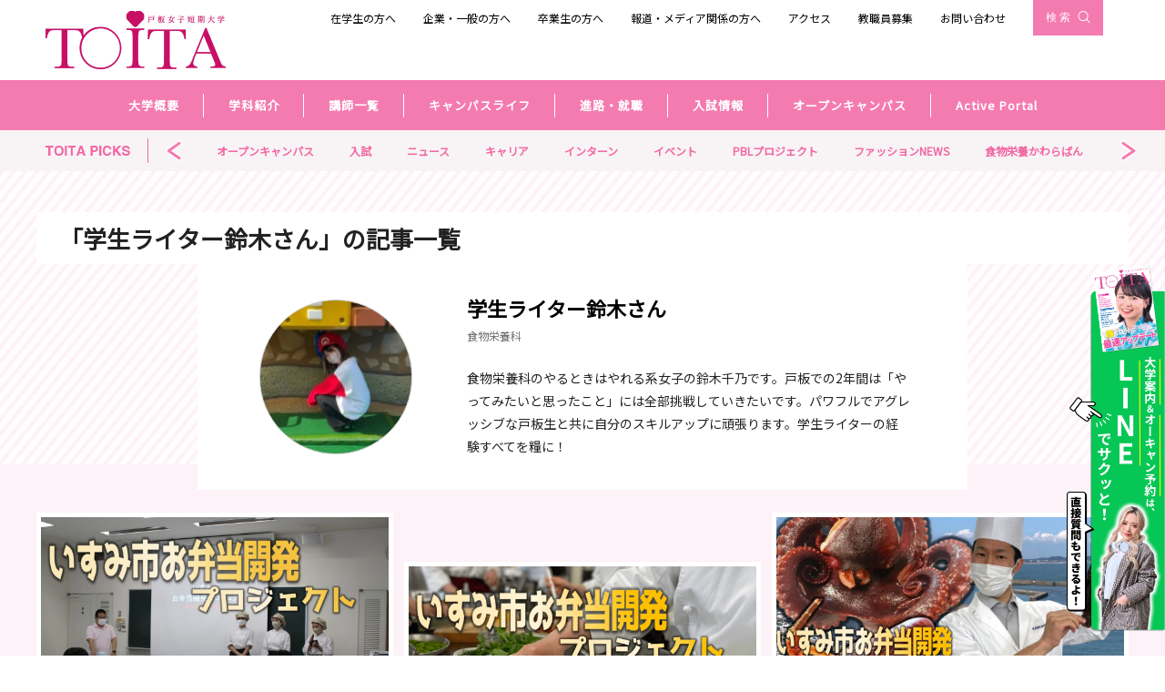

--- FILE ---
content_type: text/html; charset=UTF-8
request_url: https://www.toita.ac.jp/toitapicks/author/csuzuki/
body_size: 31647
content:



<!DOCTYPE html>
<html lang="ja">
	<head prefix="og: http://ogp.me/ns# fb: http://ogp.me/ns/fb# article: http://ogp.me/ns/article#" >
		<meta charset="UTF-8" />
		<meta content="IE=edge,chrome=1" http-equiv="X-UA-Compatible">
		<meta content="width=device-width,initial-scale=1.0,user-scalable=no" name="viewport">
		<meta name="format-detection" content="telephone=no">
		<link rel="icon" type="image/vnd.microsoft.icon" href="https://www.toita.ac.jp/favicon.ico">
		<link rel="apple-touch-icon-precomposed" href="https://toita.ac.jp/sy-images/webclip.png">
		<meta name="author" content="学校法人戸板学園">
		<link rel="stylesheet" href="https://www.toita.ac.jp/wp-content/themes/toita/css/common.min.css">
		<link rel="stylesheet" href="https://www.toita.ac.jp/wp-content/themes/toita/style.css?ver=20211105" />
		<link rel="stylesheet" href="/sy-css/font-awesome.min.css">


		<link href="https://fonts.googleapis.com/css2?family=Abel&display=swap" rel="stylesheet">
		<link href="https://fonts.googleapis.com/css2?family=Noto+Sans+JP&display=swap" rel="stylesheet">
		<link href="https://fonts.googleapis.com/css2?family=Josefin+Sans:wght@100;200;300;400;500;600;700&display=swap" rel="stylesheet">
		<link rel="alternate" type="application/rss+xml" title="RSS" href="https://www.toita.ac.jp/feed/" />
		<title>「csuzuki」 の記事一覧| 戸板女子短期大学</title>

		<!-- All in One SEO 4.4.2 - aioseo.com -->
		<meta name="robots" content="max-image-preview:large" />
		<link rel="canonical" href="https://www.toita.ac.jp/toitapicks/author/csuzuki/" />
		<meta name="generator" content="All in One SEO (AIOSEO) 4.4.2" />
		<script type="application/ld+json" class="aioseo-schema">
			{"@context":"https:\/\/schema.org","@graph":[{"@type":"BreadcrumbList","@id":"https:\/\/www.toita.ac.jp\/toitapicks\/author\/csuzuki\/#breadcrumblist","itemListElement":[{"@type":"ListItem","@id":"https:\/\/www.toita.ac.jp\/#listItem","position":1,"item":{"@type":"WebPage","@id":"https:\/\/www.toita.ac.jp\/","name":"\u30db\u30fc\u30e0","description":"\u6771\u4eac \u6e2f\u533a \u306b\u3042\u308b \u6238\u677f\u5973\u5b50\u77ed\u671f\u5927\u5b66 \u306e\u30db\u30fc\u30e0\u30da\u30fc\u30b8\u3067\u3059\u3002 \u30d3\u30e5\u30fc\u30c6\u30a3 \/ \u30a6\u30a8\u30c7\u30a3\u30f3\u30b0 \/ \u30d5\u30a1\u30c3\u30b7\u30e7\u30f3 \/ \u97d3\u56fd\/\u30a8\u30f3\u30bf\u30e1 \/ \u7f8e\u5bb9\u533b\u7642 \/ \u30db\u30c6\u30eb \/ \u30a8\u30a2\u30e9\u30a4\u30f3 \/ IT \/ \u5546\u54c1\u958b\u767a \/ \u30ab\u30d5\u30a7\u30fb\u30ec\u30b9\u30c8\u30e9\u30f3 \/ \u533b\u7642\u4e8b\u52d9 \u306a\u3069\u306e\u5c31\u8077\u306b\u5f37\u3044\u5973\u5b50 \u77ed\u5927 \u3067\u3059\u3002\u670d\u98fe\u82b8\u8853\u79d1\u3001\u56fd\u969b\u30b3\u30df\u30e5\u30cb\u30b1\u30fc\u30b7\u30e7\u30f3\u5b66\u79d1\u3001\u30d5\u30fc\u30c9\u30d3\u30b8\u30cd\u30b9\u30e2\u30c7\u30eb\u304c\u3042\u308a\u307e\u3059\u3002 \u5c02\u9580\u5b66\u6821 \u30fb \u5927\u5b66 \u304b\u3089\u306e\u9032\u8def\u5909\u66f4\u3001\u793e\u4f1a\u4eba\u304b\u3089\u306e\u518d\u9032\u5b66\u8005\u3082\u591a\u6570\u3002","url":"https:\/\/www.toita.ac.jp\/"},"nextItem":"https:\/\/www.toita.ac.jp\/toitapicks\/author\/csuzuki\/#listItem"},{"@type":"ListItem","@id":"https:\/\/www.toita.ac.jp\/toitapicks\/author\/csuzuki\/#listItem","position":2,"item":{"@type":"WebPage","@id":"https:\/\/www.toita.ac.jp\/toitapicks\/author\/csuzuki\/","name":"csuzuki","url":"https:\/\/www.toita.ac.jp\/toitapicks\/author\/csuzuki\/"},"previousItem":"https:\/\/www.toita.ac.jp\/#listItem"}]},{"@type":"CollectionPage","@id":"https:\/\/www.toita.ac.jp\/toitapicks\/author\/csuzuki\/#collectionpage","url":"https:\/\/www.toita.ac.jp\/toitapicks\/author\/csuzuki\/","name":"\u300ccsuzuki\u300d \u306e\u8a18\u4e8b\u4e00\u89a7| \u6238\u677f\u5973\u5b50\u77ed\u671f\u5927\u5b66","inLanguage":"ja","isPartOf":{"@id":"https:\/\/www.toita.ac.jp\/#website"},"breadcrumb":{"@id":"https:\/\/www.toita.ac.jp\/toitapicks\/author\/csuzuki\/#breadcrumblist"}},{"@type":"Organization","@id":"https:\/\/www.toita.ac.jp\/#organization","name":"\u6238\u677f\u5973\u5b50\u77ed\u671f\u5927\u5b66","url":"https:\/\/www.toita.ac.jp\/","logo":{"@type":"ImageObject","url":"https:\/\/www.toita.ac.jp\/wp-content\/uploads\/2021\/01\/tmp-13b5f77760df9d2d9cf68509899cf6d5-81da44c84e95e63f21b4f68d7a00737f.jpg","@id":"https:\/\/www.toita.ac.jp\/#organizationLogo","width":591,"height":591},"image":{"@id":"https:\/\/www.toita.ac.jp\/#organizationLogo"},"sameAs":["https:\/\/twitter.com\/toita_woman","https:\/\/www.instagram.com\/toita_womens_college\/","https:\/\/www.youtube.com\/user\/toitafukusyoku","https:\/\/ja.wikipedia.org\/wiki\/"],"contactPoint":{"@type":"ContactPoint","telephone":"+81334518383","contactType":"Technical Support"}},{"@type":"Person","@id":"https:\/\/www.toita.ac.jp\/toitapicks\/author\/csuzuki\/#author","url":"https:\/\/www.toita.ac.jp\/toitapicks\/author\/csuzuki\/","name":"csuzuki","image":{"@type":"ImageObject","@id":"https:\/\/www.toita.ac.jp\/toitapicks\/author\/csuzuki\/#authorImage","url":"https:\/\/secure.gravatar.com\/avatar\/ba394849f78a2d8bae4b0c9f4ea1408c?s=96&d=mm&r=g","width":96,"height":96,"caption":"csuzuki"},"sameAs":["shibuya@toita.ac.jp"],"mainEntityOfPage":{"@id":"https:\/\/www.toita.ac.jp\/toitapicks\/author\/csuzuki\/#profilepage"}},{"@type":"WebSite","@id":"https:\/\/www.toita.ac.jp\/#website","url":"https:\/\/www.toita.ac.jp\/","name":"\u6238\u677f\u5973\u5b50\u77ed\u671f\u5927\u5b66 \uff08\u6771\u4eac\u90fd\uff09","description":"\u6771\u4eac \u306b\u3042\u308b \u6238\u677f\u5973\u5b50 \u77ed\u671f\u5927\u5b66 \u306e\u516c\u5f0f\u30b5\u30a4\u30c8\u3002\u30aa\u30fc\u30d7\u30f3\u30ad\u30e3\u30f3\u30d1\u30b9\u3001\u5165\u8a66\u3001\u5b66\u751f\u751f\u6d3b\u3001\u5c31\u8077\u306a\u3069\u3001\u77ed\u5927 \u306e\u4eca\u3092\u7d39\u4ecb\u3057\u307e\u3059\u3002","inLanguage":"ja","publisher":{"@id":"https:\/\/www.toita.ac.jp\/#organization"}}]}
		</script>
		<!-- All in One SEO -->


<!-- Google Tag Manager for WordPress by gtm4wp.com -->
<script data-cfasync="false" data-pagespeed-no-defer>
	var gtm4wp_datalayer_name = "dataLayer";
	var dataLayer = dataLayer || [];
</script>
<!-- End Google Tag Manager for WordPress by gtm4wp.com --><link rel='dns-prefetch' href='//ajax.googleapis.com' />
<link rel='dns-prefetch' href='//s.w.org' />
<link rel="alternate" type="application/rss+xml" title="戸板女子短期大学 &raquo; フィード" href="https://www.toita.ac.jp/feed/" />
<link rel="alternate" type="application/rss+xml" title="戸板女子短期大学 &raquo; コメントフィード" href="https://www.toita.ac.jp/comments/feed/" />
<link rel="alternate" type="application/rss+xml" title="戸板女子短期大学 &raquo; csuzuki による投稿のフィード" href="https://www.toita.ac.jp/toitapicks/author/csuzuki/feed/" />
		<!-- This site uses the Google Analytics by MonsterInsights plugin v8.6.0 - Using Analytics tracking - https://www.monsterinsights.com/ -->
							<script src="//www.googletagmanager.com/gtag/js?id=G-W9D19C9VV7"  data-cfasync="false" data-wpfc-render="false" type="text/javascript" async></script>
			<script data-cfasync="false" data-wpfc-render="false" type="text/javascript">
				var mi_version = '8.6.0';
				var mi_track_user = true;
				var mi_no_track_reason = '';
				
								var disableStrs = [
										'ga-disable-G-W9D19C9VV7',
															'ga-disable-UA-3555830-1',
									];

				/* Function to detect opted out users */
				function __gtagTrackerIsOptedOut() {
					for ( var index = 0; index < disableStrs.length; index++ ) {
						if ( document.cookie.indexOf( disableStrs[ index ] + '=true' ) > -1 ) {
							return true;
						}
					}

					return false;
				}

				/* Disable tracking if the opt-out cookie exists. */
				if ( __gtagTrackerIsOptedOut() ) {
					for ( var index = 0; index < disableStrs.length; index++ ) {
						window[ disableStrs[ index ] ] = true;
					}
				}

				/* Opt-out function */
				function __gtagTrackerOptout() {
					for ( var index = 0; index < disableStrs.length; index++ ) {
						document.cookie = disableStrs[ index ] + '=true; expires=Thu, 31 Dec 2099 23:59:59 UTC; path=/';
						window[ disableStrs[ index ] ] = true;
					}
				}

				if ( 'undefined' === typeof gaOptout ) {
					function gaOptout() {
						__gtagTrackerOptout();
					}
				}
								window.dataLayer = window.dataLayer || [];

				window.MonsterInsightsDualTracker = {
					helpers: {},
					trackers: {},
				};
				if ( mi_track_user ) {
					function __gtagDataLayer() {
						dataLayer.push( arguments );
					}

					function __gtagTracker( type, name, parameters ) {
						if (!parameters) {
							parameters = {};
						}

						if (parameters.send_to) {
							__gtagDataLayer.apply( null, arguments );
							return;
						}

						if ( type === 'event' ) {
															parameters.send_to = monsterinsights_frontend.v4_id;
								var hookName = name;
								if ( typeof parameters[ 'event_category' ] !== 'undefined' ) {
									hookName = parameters[ 'event_category' ] + ':' + name;
								}

								if ( typeof MonsterInsightsDualTracker.trackers[ hookName ] !== 'undefined' ) {
									MonsterInsightsDualTracker.trackers[ hookName ]( parameters );
								} else {
									__gtagDataLayer( 'event', name, parameters );
								}
							
															parameters.send_to = monsterinsights_frontend.ua;
								__gtagDataLayer( type, name, parameters );
													} else {
							__gtagDataLayer.apply( null, arguments );
						}
					}
					__gtagTracker( 'js', new Date() );
					__gtagTracker( 'set', {
						'developer_id.dZGIzZG' : true,
											} );
										__gtagTracker( 'config', 'G-W9D19C9VV7', {"forceSSL":"true","link_attribution":"true"} );
															__gtagTracker( 'config', 'UA-3555830-1', {"forceSSL":"true","link_attribution":"true"} );
										window.gtag = __gtagTracker;											(function () {
							/* https://developers.google.com/analytics/devguides/collection/analyticsjs/ */
							/* ga and __gaTracker compatibility shim. */
							var noopfn = function () {
								return null;
							};
							var newtracker = function () {
								return new Tracker();
							};
							var Tracker = function () {
								return null;
							};
							var p = Tracker.prototype;
							p.get = noopfn;
							p.set = noopfn;
							p.send = function (){
								var args = Array.prototype.slice.call(arguments);
								args.unshift( 'send' );
								__gaTracker.apply(null, args);
							};
							var __gaTracker = function () {
								var len = arguments.length;
								if ( len === 0 ) {
									return;
								}
								var f = arguments[len - 1];
								if ( typeof f !== 'object' || f === null || typeof f.hitCallback !== 'function' ) {
									if ( 'send' === arguments[0] ) {
										var hitConverted, hitObject = false, action;
										if ( 'event' === arguments[1] ) {
											if ( 'undefined' !== typeof arguments[3] ) {
												hitObject = {
													'eventAction': arguments[3],
													'eventCategory': arguments[2],
													'eventLabel': arguments[4],
													'value': arguments[5] ? arguments[5] : 1,
												}
											}
										}
										if ( 'pageview' === arguments[1] ) {
											if ( 'undefined' !== typeof arguments[2] ) {
												hitObject = {
													'eventAction': 'page_view',
													'page_path' : arguments[2],
												}
											}
										}
										if ( typeof arguments[2] === 'object' ) {
											hitObject = arguments[2];
										}
										if ( typeof arguments[5] === 'object' ) {
											Object.assign( hitObject, arguments[5] );
										}
										if ( 'undefined' !== typeof arguments[1].hitType ) {
											hitObject = arguments[1];
											if ( 'pageview' === hitObject.hitType ) {
												hitObject.eventAction = 'page_view';
											}
										}
										if ( hitObject ) {
											action = 'timing' === arguments[1].hitType ? 'timing_complete' : hitObject.eventAction;
											hitConverted = mapArgs( hitObject );
											__gtagTracker( 'event', action, hitConverted );
										}
									}
									return;
								}

								function mapArgs( args ) {
									var arg, hit = {};
									var gaMap = {
										'eventCategory': 'event_category',
										'eventAction': 'event_action',
										'eventLabel': 'event_label',
										'eventValue': 'event_value',
										'nonInteraction': 'non_interaction',
										'timingCategory': 'event_category',
										'timingVar': 'name',
										'timingValue': 'value',
										'timingLabel': 'event_label',
										'page' : 'page_path',
										'location' : 'page_location',
										'title' : 'page_title',
									};
									for ( arg in args ) {
																				if ( ! ( ! args.hasOwnProperty(arg) || ! gaMap.hasOwnProperty(arg) ) ) {
											hit[gaMap[arg]] = args[arg];
										} else {
											hit[arg] = args[arg];
										}
									}
									return hit;
								}

								try {
									f.hitCallback();
								} catch ( ex ) {
								}
							};
							__gaTracker.create = newtracker;
							__gaTracker.getByName = newtracker;
							__gaTracker.getAll = function () {
								return [];
							};
							__gaTracker.remove = noopfn;
							__gaTracker.loaded = true;
							window['__gaTracker'] = __gaTracker;
						})();
									} else {
										console.log( "" );
					( function () {
							function __gtagTracker() {
								return null;
							}
							window['__gtagTracker'] = __gtagTracker;
							window['gtag'] = __gtagTracker;
					} )();
									}
			</script>
				<!-- / Google Analytics by MonsterInsights -->
		<link rel='stylesheet' id='sbi_styles-css'  href='https://www.toita.ac.jp/wp-content/plugins/instagram-feed/css/sbi-styles.min.css?ver=6.1.5' type='text/css' media='all' />
<link rel='stylesheet' id='wp-block-library-css'  href='https://www.toita.ac.jp/wp-includes/css/dist/block-library/style.min.css?ver=5.9.12' type='text/css' media='all' />
<style id='global-styles-inline-css' type='text/css'>
body{--wp--preset--color--black: #000000;--wp--preset--color--cyan-bluish-gray: #abb8c3;--wp--preset--color--white: #ffffff;--wp--preset--color--pale-pink: #f78da7;--wp--preset--color--vivid-red: #cf2e2e;--wp--preset--color--luminous-vivid-orange: #ff6900;--wp--preset--color--luminous-vivid-amber: #fcb900;--wp--preset--color--light-green-cyan: #7bdcb5;--wp--preset--color--vivid-green-cyan: #00d084;--wp--preset--color--pale-cyan-blue: #8ed1fc;--wp--preset--color--vivid-cyan-blue: #0693e3;--wp--preset--color--vivid-purple: #9b51e0;--wp--preset--gradient--vivid-cyan-blue-to-vivid-purple: linear-gradient(135deg,rgba(6,147,227,1) 0%,rgb(155,81,224) 100%);--wp--preset--gradient--light-green-cyan-to-vivid-green-cyan: linear-gradient(135deg,rgb(122,220,180) 0%,rgb(0,208,130) 100%);--wp--preset--gradient--luminous-vivid-amber-to-luminous-vivid-orange: linear-gradient(135deg,rgba(252,185,0,1) 0%,rgba(255,105,0,1) 100%);--wp--preset--gradient--luminous-vivid-orange-to-vivid-red: linear-gradient(135deg,rgba(255,105,0,1) 0%,rgb(207,46,46) 100%);--wp--preset--gradient--very-light-gray-to-cyan-bluish-gray: linear-gradient(135deg,rgb(238,238,238) 0%,rgb(169,184,195) 100%);--wp--preset--gradient--cool-to-warm-spectrum: linear-gradient(135deg,rgb(74,234,220) 0%,rgb(151,120,209) 20%,rgb(207,42,186) 40%,rgb(238,44,130) 60%,rgb(251,105,98) 80%,rgb(254,248,76) 100%);--wp--preset--gradient--blush-light-purple: linear-gradient(135deg,rgb(255,206,236) 0%,rgb(152,150,240) 100%);--wp--preset--gradient--blush-bordeaux: linear-gradient(135deg,rgb(254,205,165) 0%,rgb(254,45,45) 50%,rgb(107,0,62) 100%);--wp--preset--gradient--luminous-dusk: linear-gradient(135deg,rgb(255,203,112) 0%,rgb(199,81,192) 50%,rgb(65,88,208) 100%);--wp--preset--gradient--pale-ocean: linear-gradient(135deg,rgb(255,245,203) 0%,rgb(182,227,212) 50%,rgb(51,167,181) 100%);--wp--preset--gradient--electric-grass: linear-gradient(135deg,rgb(202,248,128) 0%,rgb(113,206,126) 100%);--wp--preset--gradient--midnight: linear-gradient(135deg,rgb(2,3,129) 0%,rgb(40,116,252) 100%);--wp--preset--duotone--dark-grayscale: url('#wp-duotone-dark-grayscale');--wp--preset--duotone--grayscale: url('#wp-duotone-grayscale');--wp--preset--duotone--purple-yellow: url('#wp-duotone-purple-yellow');--wp--preset--duotone--blue-red: url('#wp-duotone-blue-red');--wp--preset--duotone--midnight: url('#wp-duotone-midnight');--wp--preset--duotone--magenta-yellow: url('#wp-duotone-magenta-yellow');--wp--preset--duotone--purple-green: url('#wp-duotone-purple-green');--wp--preset--duotone--blue-orange: url('#wp-duotone-blue-orange');--wp--preset--font-size--small: 13px;--wp--preset--font-size--medium: 20px;--wp--preset--font-size--large: 36px;--wp--preset--font-size--x-large: 42px;}.has-black-color{color: var(--wp--preset--color--black) !important;}.has-cyan-bluish-gray-color{color: var(--wp--preset--color--cyan-bluish-gray) !important;}.has-white-color{color: var(--wp--preset--color--white) !important;}.has-pale-pink-color{color: var(--wp--preset--color--pale-pink) !important;}.has-vivid-red-color{color: var(--wp--preset--color--vivid-red) !important;}.has-luminous-vivid-orange-color{color: var(--wp--preset--color--luminous-vivid-orange) !important;}.has-luminous-vivid-amber-color{color: var(--wp--preset--color--luminous-vivid-amber) !important;}.has-light-green-cyan-color{color: var(--wp--preset--color--light-green-cyan) !important;}.has-vivid-green-cyan-color{color: var(--wp--preset--color--vivid-green-cyan) !important;}.has-pale-cyan-blue-color{color: var(--wp--preset--color--pale-cyan-blue) !important;}.has-vivid-cyan-blue-color{color: var(--wp--preset--color--vivid-cyan-blue) !important;}.has-vivid-purple-color{color: var(--wp--preset--color--vivid-purple) !important;}.has-black-background-color{background-color: var(--wp--preset--color--black) !important;}.has-cyan-bluish-gray-background-color{background-color: var(--wp--preset--color--cyan-bluish-gray) !important;}.has-white-background-color{background-color: var(--wp--preset--color--white) !important;}.has-pale-pink-background-color{background-color: var(--wp--preset--color--pale-pink) !important;}.has-vivid-red-background-color{background-color: var(--wp--preset--color--vivid-red) !important;}.has-luminous-vivid-orange-background-color{background-color: var(--wp--preset--color--luminous-vivid-orange) !important;}.has-luminous-vivid-amber-background-color{background-color: var(--wp--preset--color--luminous-vivid-amber) !important;}.has-light-green-cyan-background-color{background-color: var(--wp--preset--color--light-green-cyan) !important;}.has-vivid-green-cyan-background-color{background-color: var(--wp--preset--color--vivid-green-cyan) !important;}.has-pale-cyan-blue-background-color{background-color: var(--wp--preset--color--pale-cyan-blue) !important;}.has-vivid-cyan-blue-background-color{background-color: var(--wp--preset--color--vivid-cyan-blue) !important;}.has-vivid-purple-background-color{background-color: var(--wp--preset--color--vivid-purple) !important;}.has-black-border-color{border-color: var(--wp--preset--color--black) !important;}.has-cyan-bluish-gray-border-color{border-color: var(--wp--preset--color--cyan-bluish-gray) !important;}.has-white-border-color{border-color: var(--wp--preset--color--white) !important;}.has-pale-pink-border-color{border-color: var(--wp--preset--color--pale-pink) !important;}.has-vivid-red-border-color{border-color: var(--wp--preset--color--vivid-red) !important;}.has-luminous-vivid-orange-border-color{border-color: var(--wp--preset--color--luminous-vivid-orange) !important;}.has-luminous-vivid-amber-border-color{border-color: var(--wp--preset--color--luminous-vivid-amber) !important;}.has-light-green-cyan-border-color{border-color: var(--wp--preset--color--light-green-cyan) !important;}.has-vivid-green-cyan-border-color{border-color: var(--wp--preset--color--vivid-green-cyan) !important;}.has-pale-cyan-blue-border-color{border-color: var(--wp--preset--color--pale-cyan-blue) !important;}.has-vivid-cyan-blue-border-color{border-color: var(--wp--preset--color--vivid-cyan-blue) !important;}.has-vivid-purple-border-color{border-color: var(--wp--preset--color--vivid-purple) !important;}.has-vivid-cyan-blue-to-vivid-purple-gradient-background{background: var(--wp--preset--gradient--vivid-cyan-blue-to-vivid-purple) !important;}.has-light-green-cyan-to-vivid-green-cyan-gradient-background{background: var(--wp--preset--gradient--light-green-cyan-to-vivid-green-cyan) !important;}.has-luminous-vivid-amber-to-luminous-vivid-orange-gradient-background{background: var(--wp--preset--gradient--luminous-vivid-amber-to-luminous-vivid-orange) !important;}.has-luminous-vivid-orange-to-vivid-red-gradient-background{background: var(--wp--preset--gradient--luminous-vivid-orange-to-vivid-red) !important;}.has-very-light-gray-to-cyan-bluish-gray-gradient-background{background: var(--wp--preset--gradient--very-light-gray-to-cyan-bluish-gray) !important;}.has-cool-to-warm-spectrum-gradient-background{background: var(--wp--preset--gradient--cool-to-warm-spectrum) !important;}.has-blush-light-purple-gradient-background{background: var(--wp--preset--gradient--blush-light-purple) !important;}.has-blush-bordeaux-gradient-background{background: var(--wp--preset--gradient--blush-bordeaux) !important;}.has-luminous-dusk-gradient-background{background: var(--wp--preset--gradient--luminous-dusk) !important;}.has-pale-ocean-gradient-background{background: var(--wp--preset--gradient--pale-ocean) !important;}.has-electric-grass-gradient-background{background: var(--wp--preset--gradient--electric-grass) !important;}.has-midnight-gradient-background{background: var(--wp--preset--gradient--midnight) !important;}.has-small-font-size{font-size: var(--wp--preset--font-size--small) !important;}.has-medium-font-size{font-size: var(--wp--preset--font-size--medium) !important;}.has-large-font-size{font-size: var(--wp--preset--font-size--large) !important;}.has-x-large-font-size{font-size: var(--wp--preset--font-size--x-large) !important;}
</style>
<link rel='stylesheet' id='contact-form-7-css'  href='https://www.toita.ac.jp/wp-content/plugins/contact-form-7/includes/css/styles.css?ver=5.6.3' type='text/css' media='all' />
<link rel='stylesheet' id='jquery-ui-dialog-min-css-css'  href='https://www.toita.ac.jp/wp-includes/css/jquery-ui-dialog.min.css?ver=5.9.12' type='text/css' media='all' />
<link rel='stylesheet' id='contact-form-7-confirm-plus-css'  href='https://www.toita.ac.jp/wp-content/plugins/confirm-plus-contact-form-7/assets/css/styles.css?ver=20220922_101838' type='text/css' media='all' />
<link rel='stylesheet' id='pz-linkcard-css'  href='//www.toita.ac.jp/wp-content/uploads/pz-linkcard/style.css?ver=2.4.8.59' type='text/css' media='all' />
<link rel='stylesheet' id='toc-screen-css'  href='https://www.toita.ac.jp/wp-content/plugins/table-of-contents-plus/screen.min.css?ver=2106' type='text/css' media='all' />
<link rel='stylesheet' id='dashicons-css'  href='https://www.toita.ac.jp/wp-includes/css/dashicons.min.css?ver=5.9.12' type='text/css' media='all' />
<link rel='stylesheet' id='snow-monkey-editor-css'  href='https://www.toita.ac.jp/wp-content/plugins/snow-monkey-editor/dist/css/app.css?ver=1650365054' type='text/css' media='all' />
<link rel='stylesheet' id='wordpress-popular-posts-css-css'  href='https://www.toita.ac.jp/wp-content/plugins/wordpress-popular-posts/assets/css/wpp.css?ver=5.5.1' type='text/css' media='all' />
<script type='text/javascript' src='https://ajax.googleapis.com/ajax/libs/jquery/3.2.1/jquery.min.js?ver=2.2.2' id='jquery-js'></script>
<script type='text/javascript' src='https://www.toita.ac.jp/wp-content/plugins/google-analytics-for-wordpress/assets/js/frontend-gtag.min.js?ver=8.6.0' id='monsterinsights-frontend-script-js'></script>
<script data-cfasync="false" data-wpfc-render="false" type="text/javascript" id='monsterinsights-frontend-script-js-extra'>/* <![CDATA[ */
var monsterinsights_frontend = {"js_events_tracking":"true","download_extensions":"doc,pdf,ppt,zip,xls,docx,pptx,xlsx","inbound_paths":"[{\"path\":\"\\\/go\\\/\",\"label\":\"affiliate\"},{\"path\":\"\\\/recommend\\\/\",\"label\":\"affiliate\"}]","home_url":"https:\/\/www.toita.ac.jp","hash_tracking":"false","ua":"UA-3555830-1","v4_id":"G-W9D19C9VV7"};/* ]]> */
</script>
<script type='application/json' id='wpp-json'>
{"sampling_active":0,"sampling_rate":100,"ajax_url":"https:\/\/www.toita.ac.jp\/wp-json\/wordpress-popular-posts\/v1\/popular-posts","api_url":"https:\/\/www.toita.ac.jp\/wp-json\/wordpress-popular-posts","ID":0,"token":"53b7bf04a7","lang":0,"debug":0}
</script>
<script type='text/javascript' src='https://www.toita.ac.jp/wp-content/plugins/wordpress-popular-posts/assets/js/wpp.min.js?ver=5.5.1' id='wpp-js-js'></script>
<script type="text/javascript">
	window._wp_rp_static_base_url = 'https://wprp.sovrn.com/static/';
	window._wp_rp_wp_ajax_url = "https://www.toita.ac.jp/wp-admin/admin-ajax.php";
	window._wp_rp_plugin_version = '3.6.4';
	window._wp_rp_post_id = '30496';
	window._wp_rp_num_rel_posts = '4';
	window._wp_rp_thumbnails = true;
	window._wp_rp_post_title = '%E3%81%84%E3%81%99%E3%81%BF%E5%B8%82%E5%BC%81%E5%BD%93%E3%83%97%E3%83%AD%E3%82%B8%E3%82%A7%E3%82%AF%E3%83%88%E3%80%80%E3%82%AA%E3%83%BC%E3%83%97%E3%83%B3%E3%82%AD%E3%83%A3%E3%83%B3%E3%83%91%E3%82%B9%E3%83%97%E3%83%AC%E3%82%BC%E3%83%B3%E3%83%86%E3%83%BC%E3%82%B7%E3%83%A7%E3%83%B3';
	window._wp_rp_post_tags = ['%23%E3%83%A1%E3%83%8B%E3%83%A5%E3%83%BC%E9%96%8B%E7%99%BA', '%23%E3%81%84%E3%81%99%E3%81%BF%E5%B8%82', '%23%E5%95%86%E5%93%81%E9%96%8B%E7%99%BA', '%E9%A3%9F%E7%89%A9%E6%A0%84%E9%A4%8A%E3%81%8B%E3%82%8F%E3%82%89%E3%81%B0%E3%82%93', 'alt'];
	window._wp_rp_promoted_content = true;
</script>
<link rel="stylesheet" href="https://www.toita.ac.jp/wp-content/plugins/wordpress-23-related-posts-plugin/static/themes/vertical.css?version=3.6.4" />

<!-- Google Tag Manager for WordPress by gtm4wp.com -->
<!-- GTM Container placement set to automatic -->
<script data-cfasync="false" data-pagespeed-no-defer>
	var dataLayer_content = {"pagePostType":"post","pagePostType2":"author-post","pagePostAuthor":"csuzuki"};
	dataLayer.push( dataLayer_content );
</script>
<script data-cfasync="false">
(function(w,d,s,l,i){w[l]=w[l]||[];w[l].push({'gtm.start':
new Date().getTime(),event:'gtm.js'});var f=d.getElementsByTagName(s)[0],
j=d.createElement(s),dl=l!='dataLayer'?'&l='+l:'';j.async=true;j.src=
'//www.googletagmanager.com/gtm.js?id='+i+dl;f.parentNode.insertBefore(j,f);
})(window,document,'script','dataLayer','GTM-M4GL5GJF');
</script>
<!-- End Google Tag Manager for WordPress by gtm4wp.com -->            <style id="wpp-loading-animation-styles">@-webkit-keyframes bgslide{from{background-position-x:0}to{background-position-x:-200%}}@keyframes bgslide{from{background-position-x:0}to{background-position-x:-200%}}.wpp-widget-placeholder,.wpp-widget-block-placeholder{margin:0 auto;width:60px;height:3px;background:#dd3737;background:linear-gradient(90deg,#dd3737 0%,#571313 10%,#dd3737 100%);background-size:200% auto;border-radius:3px;-webkit-animation:bgslide 1s infinite linear;animation:bgslide 1s infinite linear}</style>
            <style type="text/css">
a[href*="tel:"] {
    pointer-events: none;
    cursor: default;
    text-decoration: none;
}
</style>
<link rel="icon" href="https://www.toita.ac.jp/wp-content/uploads/2020/08/images-150x150.jpg" sizes="32x32" />
<link rel="icon" href="https://www.toita.ac.jp/wp-content/uploads/2020/08/images.jpg" sizes="192x192" />
<link rel="apple-touch-icon" href="https://www.toita.ac.jp/wp-content/uploads/2020/08/images.jpg" />
<meta name="msapplication-TileImage" content="https://www.toita.ac.jp/wp-content/uploads/2020/08/images.jpg" />
		<style type="text/css" id="wp-custom-css">
			.gsc-selected-option-container{
max-width:100%!important;
}

.youtube {
    position: relative;
    padding-bottom: 56.25%;
    padding-top: 30px;
    height: 0;
    overflow: hidden;
    margin-top: 20px;
    margin-bottom: 20px;
}
.youtube iframe {
    position: absolute;
    top: 0;
    left: 0;
    width: 100%;
    height: 100%;
}

body,
p{
word-break: normal!important;
word-wrap: break-word!important;
}		</style>
		<style type="text/css">/** Tuesday 30th May 2023 02:45:27 UTC (core) **//** THIS FILE IS AUTOMATICALLY GENERATED - DO NOT MAKE MANUAL EDITS! **//** Custom CSS should be added to Mega Menu > Menu Themes > Custom Styling **/.mega-menu-last-modified-1685414727 { content: 'Tuesday 30th May 2023 02:45:27 UTC'; }#mega-menu-wrap-headnav, #mega-menu-wrap-headnav #mega-menu-headnav, #mega-menu-wrap-headnav #mega-menu-headnav ul.mega-sub-menu, #mega-menu-wrap-headnav #mega-menu-headnav li.mega-menu-item, #mega-menu-wrap-headnav #mega-menu-headnav li.mega-menu-row, #mega-menu-wrap-headnav #mega-menu-headnav li.mega-menu-column, #mega-menu-wrap-headnav #mega-menu-headnav a.mega-menu-link, #mega-menu-wrap-headnav #mega-menu-headnav span.mega-menu-badge {transition: none;border-radius: 0;box-shadow: none;background: none;border: 0;bottom: auto;box-sizing: border-box;clip: auto;color: #000;display: block;float: none;font-family: inherit;font-size: 13px;height: auto;left: auto;line-height: 1.7;list-style-type: none;margin: 0;min-height: auto;max-height: none;min-width: auto;max-width: none;opacity: 1;outline: none;overflow: visible;padding: 0;position: relative;pointer-events: auto;right: auto;text-align: left;text-decoration: none;text-indent: 0;text-transform: none;transform: none;top: auto;vertical-align: baseline;visibility: inherit;width: auto;word-wrap: break-word;white-space: normal;}#mega-menu-wrap-headnav:before, #mega-menu-wrap-headnav #mega-menu-headnav:before, #mega-menu-wrap-headnav #mega-menu-headnav ul.mega-sub-menu:before, #mega-menu-wrap-headnav #mega-menu-headnav li.mega-menu-item:before, #mega-menu-wrap-headnav #mega-menu-headnav li.mega-menu-row:before, #mega-menu-wrap-headnav #mega-menu-headnav li.mega-menu-column:before, #mega-menu-wrap-headnav #mega-menu-headnav a.mega-menu-link:before, #mega-menu-wrap-headnav #mega-menu-headnav span.mega-menu-badge:before, #mega-menu-wrap-headnav:after, #mega-menu-wrap-headnav #mega-menu-headnav:after, #mega-menu-wrap-headnav #mega-menu-headnav ul.mega-sub-menu:after, #mega-menu-wrap-headnav #mega-menu-headnav li.mega-menu-item:after, #mega-menu-wrap-headnav #mega-menu-headnav li.mega-menu-row:after, #mega-menu-wrap-headnav #mega-menu-headnav li.mega-menu-column:after, #mega-menu-wrap-headnav #mega-menu-headnav a.mega-menu-link:after, #mega-menu-wrap-headnav #mega-menu-headnav span.mega-menu-badge:after {display: none;}#mega-menu-wrap-headnav {border-radius: 0;}@media only screen and (min-width: 641px) {#mega-menu-wrap-headnav {background: #f47bb0;}}#mega-menu-wrap-headnav.mega-keyboard-navigation .mega-menu-toggle:focus, #mega-menu-wrap-headnav.mega-keyboard-navigation .mega-toggle-block:focus, #mega-menu-wrap-headnav.mega-keyboard-navigation .mega-toggle-block a:focus, #mega-menu-wrap-headnav.mega-keyboard-navigation .mega-toggle-block .mega-search input[type=text]:focus, #mega-menu-wrap-headnav.mega-keyboard-navigation .mega-toggle-block button.mega-toggle-animated:focus, #mega-menu-wrap-headnav.mega-keyboard-navigation #mega-menu-headnav a:focus, #mega-menu-wrap-headnav.mega-keyboard-navigation #mega-menu-headnav input:focus, #mega-menu-wrap-headnav.mega-keyboard-navigation #mega-menu-headnav li.mega-menu-item a.mega-menu-link:focus {outline: 3px solid #109cde;outline-offset: -3px;}#mega-menu-wrap-headnav.mega-keyboard-navigation .mega-toggle-block button.mega-toggle-animated:focus {outline-offset: 2px;}#mega-menu-wrap-headnav.mega-keyboard-navigation > li.mega-menu-item > a.mega-menu-link:focus {background: #d6106c;color: #fff;font-weight: normal;text-decoration: none;border-color: #fff;}@media only screen and (max-width: 640px) {#mega-menu-wrap-headnav.mega-keyboard-navigation > li.mega-menu-item > a.mega-menu-link:focus {color: #fff;background: #333;}}#mega-menu-wrap-headnav #mega-menu-headnav {visibility: visible;text-align: center;padding: 0px 0px 0px 0px;}#mega-menu-wrap-headnav #mega-menu-headnav a.mega-menu-link {cursor: pointer;display: inline;}#mega-menu-wrap-headnav #mega-menu-headnav a.mega-menu-link .mega-description-group {vertical-align: middle;display: inline-block;transition: none;}#mega-menu-wrap-headnav #mega-menu-headnav a.mega-menu-link .mega-description-group .mega-menu-title, #mega-menu-wrap-headnav #mega-menu-headnav a.mega-menu-link .mega-description-group .mega-menu-description {transition: none;line-height: 1.5;display: block;}#mega-menu-wrap-headnav #mega-menu-headnav a.mega-menu-link .mega-description-group .mega-menu-description {font-style: italic;font-size: 0.8em;text-transform: none;font-weight: normal;}#mega-menu-wrap-headnav #mega-menu-headnav li.mega-menu-megamenu li.mega-menu-item.mega-icon-left.mega-has-description.mega-has-icon > a.mega-menu-link {display: flex;align-items: center;}#mega-menu-wrap-headnav #mega-menu-headnav li.mega-menu-megamenu li.mega-menu-item.mega-icon-left.mega-has-description.mega-has-icon > a.mega-menu-link:before {flex: 0 0 auto;align-self: flex-start;}#mega-menu-wrap-headnav #mega-menu-headnav li.mega-menu-tabbed.mega-menu-megamenu > ul.mega-sub-menu > li.mega-menu-item.mega-icon-left.mega-has-description.mega-has-icon > a.mega-menu-link {display: block;}#mega-menu-wrap-headnav #mega-menu-headnav li.mega-menu-item.mega-icon-top > a.mega-menu-link {display: table-cell;vertical-align: middle;line-height: initial;}#mega-menu-wrap-headnav #mega-menu-headnav li.mega-menu-item.mega-icon-top > a.mega-menu-link:before {display: block;margin: 0 0 6px 0;text-align: center;}#mega-menu-wrap-headnav #mega-menu-headnav li.mega-menu-item.mega-icon-top > a.mega-menu-link > span.mega-title-below {display: inline-block;transition: none;}@media only screen and (max-width: 640px) {#mega-menu-wrap-headnav #mega-menu-headnav > li.mega-menu-item.mega-icon-top > a.mega-menu-link {display: block;line-height: 40px;}#mega-menu-wrap-headnav #mega-menu-headnav > li.mega-menu-item.mega-icon-top > a.mega-menu-link:before {display: inline-block;margin: 0 6px 0 0;text-align: left;}}#mega-menu-wrap-headnav #mega-menu-headnav li.mega-menu-item.mega-icon-right > a.mega-menu-link:before {float: right;margin: 0 0 0 6px;}#mega-menu-wrap-headnav #mega-menu-headnav > li.mega-animating > ul.mega-sub-menu {pointer-events: none;}#mega-menu-wrap-headnav #mega-menu-headnav li.mega-disable-link > a.mega-menu-link, #mega-menu-wrap-headnav #mega-menu-headnav li.mega-menu-megamenu li.mega-disable-link > a.mega-menu-link {cursor: inherit;}#mega-menu-wrap-headnav #mega-menu-headnav li.mega-menu-item-has-children.mega-disable-link > a.mega-menu-link, #mega-menu-wrap-headnav #mega-menu-headnav li.mega-menu-megamenu > li.mega-menu-item-has-children.mega-disable-link > a.mega-menu-link {cursor: pointer;}#mega-menu-wrap-headnav #mega-menu-headnav p {margin-bottom: 10px;}#mega-menu-wrap-headnav #mega-menu-headnav input, #mega-menu-wrap-headnav #mega-menu-headnav img {max-width: 100%;}#mega-menu-wrap-headnav #mega-menu-headnav li.mega-menu-item > ul.mega-sub-menu {display: block;visibility: hidden;opacity: 1;pointer-events: auto;}@media only screen and (max-width: 640px) {#mega-menu-wrap-headnav #mega-menu-headnav li.mega-menu-item > ul.mega-sub-menu {display: none;visibility: visible;opacity: 1;}#mega-menu-wrap-headnav #mega-menu-headnav li.mega-menu-item.mega-toggle-on > ul.mega-sub-menu, #mega-menu-wrap-headnav #mega-menu-headnav li.mega-menu-megamenu.mega-menu-item.mega-toggle-on ul.mega-sub-menu {display: block;}#mega-menu-wrap-headnav #mega-menu-headnav li.mega-menu-megamenu.mega-menu-item.mega-toggle-on li.mega-hide-sub-menu-on-mobile > ul.mega-sub-menu, #mega-menu-wrap-headnav #mega-menu-headnav li.mega-hide-sub-menu-on-mobile > ul.mega-sub-menu {display: none;}}@media only screen and (min-width: 641px) {#mega-menu-wrap-headnav #mega-menu-headnav[data-effect="fade"] li.mega-menu-item > ul.mega-sub-menu {opacity: 0;transition: opacity 200ms ease-in, visibility 200ms ease-in;}#mega-menu-wrap-headnav #mega-menu-headnav[data-effect="fade"].mega-no-js li.mega-menu-item:hover > ul.mega-sub-menu, #mega-menu-wrap-headnav #mega-menu-headnav[data-effect="fade"].mega-no-js li.mega-menu-item:focus > ul.mega-sub-menu, #mega-menu-wrap-headnav #mega-menu-headnav[data-effect="fade"] li.mega-menu-item.mega-toggle-on > ul.mega-sub-menu, #mega-menu-wrap-headnav #mega-menu-headnav[data-effect="fade"] li.mega-menu-item.mega-menu-megamenu.mega-toggle-on ul.mega-sub-menu {opacity: 1;}#mega-menu-wrap-headnav #mega-menu-headnav[data-effect="fade_up"] li.mega-menu-item.mega-menu-megamenu > ul.mega-sub-menu, #mega-menu-wrap-headnav #mega-menu-headnav[data-effect="fade_up"] li.mega-menu-item.mega-menu-flyout ul.mega-sub-menu {opacity: 0;transform: translate(0, 10px);transition: opacity 200ms ease-in, transform 200ms ease-in, visibility 200ms ease-in;}#mega-menu-wrap-headnav #mega-menu-headnav[data-effect="fade_up"].mega-no-js li.mega-menu-item:hover > ul.mega-sub-menu, #mega-menu-wrap-headnav #mega-menu-headnav[data-effect="fade_up"].mega-no-js li.mega-menu-item:focus > ul.mega-sub-menu, #mega-menu-wrap-headnav #mega-menu-headnav[data-effect="fade_up"] li.mega-menu-item.mega-toggle-on > ul.mega-sub-menu, #mega-menu-wrap-headnav #mega-menu-headnav[data-effect="fade_up"] li.mega-menu-item.mega-menu-megamenu.mega-toggle-on ul.mega-sub-menu {opacity: 1;transform: translate(0, 0);}#mega-menu-wrap-headnav #mega-menu-headnav[data-effect="slide_up"] li.mega-menu-item.mega-menu-megamenu > ul.mega-sub-menu, #mega-menu-wrap-headnav #mega-menu-headnav[data-effect="slide_up"] li.mega-menu-item.mega-menu-flyout ul.mega-sub-menu {transform: translate(0, 10px);transition: transform 200ms ease-in, visibility 200ms ease-in;}#mega-menu-wrap-headnav #mega-menu-headnav[data-effect="slide_up"].mega-no-js li.mega-menu-item:hover > ul.mega-sub-menu, #mega-menu-wrap-headnav #mega-menu-headnav[data-effect="slide_up"].mega-no-js li.mega-menu-item:focus > ul.mega-sub-menu, #mega-menu-wrap-headnav #mega-menu-headnav[data-effect="slide_up"] li.mega-menu-item.mega-toggle-on > ul.mega-sub-menu, #mega-menu-wrap-headnav #mega-menu-headnav[data-effect="slide_up"] li.mega-menu-item.mega-menu-megamenu.mega-toggle-on ul.mega-sub-menu {transform: translate(0, 0);}}#mega-menu-wrap-headnav #mega-menu-headnav li.mega-menu-item.mega-menu-megamenu ul.mega-sub-menu li.mega-collapse-children > ul.mega-sub-menu {display: none;}#mega-menu-wrap-headnav #mega-menu-headnav li.mega-menu-item.mega-menu-megamenu ul.mega-sub-menu li.mega-collapse-children.mega-toggle-on > ul.mega-sub-menu {display: block;}#mega-menu-wrap-headnav #mega-menu-headnav.mega-no-js li.mega-menu-item:hover > ul.mega-sub-menu, #mega-menu-wrap-headnav #mega-menu-headnav.mega-no-js li.mega-menu-item:focus > ul.mega-sub-menu, #mega-menu-wrap-headnav #mega-menu-headnav li.mega-menu-item.mega-toggle-on > ul.mega-sub-menu {visibility: visible;}#mega-menu-wrap-headnav #mega-menu-headnav li.mega-menu-item.mega-menu-megamenu ul.mega-sub-menu ul.mega-sub-menu {visibility: inherit;opacity: 1;display: block;}#mega-menu-wrap-headnav #mega-menu-headnav li.mega-menu-item.mega-menu-megamenu ul.mega-sub-menu li.mega-1-columns > ul.mega-sub-menu > li.mega-menu-item {float: left;width: 100%;}#mega-menu-wrap-headnav #mega-menu-headnav li.mega-menu-item.mega-menu-megamenu ul.mega-sub-menu li.mega-2-columns > ul.mega-sub-menu > li.mega-menu-item {float: left;width: 50%;}#mega-menu-wrap-headnav #mega-menu-headnav li.mega-menu-item.mega-menu-megamenu ul.mega-sub-menu li.mega-3-columns > ul.mega-sub-menu > li.mega-menu-item {float: left;width: 33.33333%;}#mega-menu-wrap-headnav #mega-menu-headnav li.mega-menu-item.mega-menu-megamenu ul.mega-sub-menu li.mega-4-columns > ul.mega-sub-menu > li.mega-menu-item {float: left;width: 25%;}#mega-menu-wrap-headnav #mega-menu-headnav li.mega-menu-item.mega-menu-megamenu ul.mega-sub-menu li.mega-5-columns > ul.mega-sub-menu > li.mega-menu-item {float: left;width: 20%;}#mega-menu-wrap-headnav #mega-menu-headnav li.mega-menu-item.mega-menu-megamenu ul.mega-sub-menu li.mega-6-columns > ul.mega-sub-menu > li.mega-menu-item {float: left;width: 16.66667%;}#mega-menu-wrap-headnav #mega-menu-headnav li.mega-menu-item a[class^='dashicons']:before {font-family: dashicons;}#mega-menu-wrap-headnav #mega-menu-headnav li.mega-menu-item a.mega-menu-link:before {display: inline-block;font: inherit;font-family: dashicons;position: static;margin: 0 6px 0 0px;vertical-align: top;-webkit-font-smoothing: antialiased;-moz-osx-font-smoothing: grayscale;color: inherit;background: transparent;height: auto;width: auto;top: auto;}#mega-menu-wrap-headnav #mega-menu-headnav li.mega-menu-item.mega-hide-text a.mega-menu-link:before {margin: 0;}#mega-menu-wrap-headnav #mega-menu-headnav li.mega-menu-item.mega-hide-text li.mega-menu-item a.mega-menu-link:before {margin: 0 6px 0 0;}#mega-menu-wrap-headnav #mega-menu-headnav li.mega-align-bottom-left.mega-toggle-on > a.mega-menu-link {border-radius: 0;}#mega-menu-wrap-headnav #mega-menu-headnav li.mega-align-bottom-right > ul.mega-sub-menu {right: 0;}#mega-menu-wrap-headnav #mega-menu-headnav li.mega-align-bottom-right.mega-toggle-on > a.mega-menu-link {border-radius: 0;}#mega-menu-wrap-headnav #mega-menu-headnav > li.mega-menu-megamenu.mega-menu-item {position: static;}#mega-menu-wrap-headnav #mega-menu-headnav > li.mega-menu-item {margin: 0 0px 0 0;display: inline-block;height: auto;vertical-align: middle;}#mega-menu-wrap-headnav #mega-menu-headnav > li.mega-menu-item.mega-item-align-right {float: right;}@media only screen and (min-width: 641px) {#mega-menu-wrap-headnav #mega-menu-headnav > li.mega-menu-item.mega-item-align-right {margin: 0 0 0 0px;}}@media only screen and (min-width: 641px) {#mega-menu-wrap-headnav #mega-menu-headnav > li.mega-menu-item.mega-item-align-float-left {float: left;}}@media only screen and (min-width: 641px) {#mega-menu-wrap-headnav #mega-menu-headnav > li.mega-menu-item > a.mega-menu-link:hover {background: #d6106c;color: #fff;font-weight: normal;text-decoration: none;border-color: #fff;}}#mega-menu-wrap-headnav #mega-menu-headnav > li.mega-menu-item.mega-toggle-on > a.mega-menu-link {background: #d6106c;color: #fff;font-weight: normal;text-decoration: none;border-color: #fff;}@media only screen and (max-width: 640px) {#mega-menu-wrap-headnav #mega-menu-headnav > li.mega-menu-item.mega-toggle-on > a.mega-menu-link {color: #fff;background: #333;}}#mega-menu-wrap-headnav #mega-menu-headnav > li.mega-menu-item.mega-current-menu-item > a.mega-menu-link, #mega-menu-wrap-headnav #mega-menu-headnav > li.mega-menu-item.mega-current-menu-ancestor > a.mega-menu-link, #mega-menu-wrap-headnav #mega-menu-headnav > li.mega-menu-item.mega-current-page-ancestor > a.mega-menu-link {background: #d6106c;color: #fff;font-weight: normal;text-decoration: none;border-color: #fff;}@media only screen and (max-width: 640px) {#mega-menu-wrap-headnav #mega-menu-headnav > li.mega-menu-item.mega-current-menu-item > a.mega-menu-link, #mega-menu-wrap-headnav #mega-menu-headnav > li.mega-menu-item.mega-current-menu-ancestor > a.mega-menu-link, #mega-menu-wrap-headnav #mega-menu-headnav > li.mega-menu-item.mega-current-page-ancestor > a.mega-menu-link {color: #fff;background: #333;}}#mega-menu-wrap-headnav #mega-menu-headnav > li.mega-menu-item > a.mega-menu-link {line-height: 55px;height: 55px;padding: 0px 27px 0px 27px;vertical-align: baseline;width: auto;display: block;color: #fff;text-transform: none;text-decoration: none;text-align: center;background: rgba(0, 0, 0, 0);border: 0;border-radius: 0;font-family: inherit;font-size: 13px;font-weight: normal;outline: none;}@media only screen and (min-width: 641px) {#mega-menu-wrap-headnav #mega-menu-headnav > li.mega-menu-item.mega-multi-line > a.mega-menu-link {line-height: inherit;display: table-cell;vertical-align: middle;}}@media only screen and (max-width: 640px) {#mega-menu-wrap-headnav #mega-menu-headnav > li.mega-menu-item.mega-multi-line > a.mega-menu-link br {display: none;}}@media only screen and (max-width: 640px) {#mega-menu-wrap-headnav #mega-menu-headnav > li.mega-menu-item {display: list-item;margin: 0;clear: both;border: 0;}#mega-menu-wrap-headnav #mega-menu-headnav > li.mega-menu-item.mega-item-align-right {float: none;}#mega-menu-wrap-headnav #mega-menu-headnav > li.mega-menu-item > a.mega-menu-link {border-radius: 0;border: 0;margin: 0;line-height: 40px;height: 40px;padding: 0 10px;background: transparent;text-align: left;color: #fff;font-size: 14px;}}#mega-menu-wrap-headnav #mega-menu-headnav li.mega-menu-megamenu > ul.mega-sub-menu > li.mega-menu-row {width: 100%;float: left;}#mega-menu-wrap-headnav #mega-menu-headnav li.mega-menu-megamenu > ul.mega-sub-menu > li.mega-menu-row .mega-menu-column {float: left;min-height: 1px;}@media only screen and (min-width: 641px) {#mega-menu-wrap-headnav #mega-menu-headnav li.mega-menu-megamenu > ul.mega-sub-menu > li.mega-menu-row > ul.mega-sub-menu > li.mega-menu-columns-1-of-1 {width: 100%;}#mega-menu-wrap-headnav #mega-menu-headnav li.mega-menu-megamenu > ul.mega-sub-menu > li.mega-menu-row > ul.mega-sub-menu > li.mega-menu-columns-1-of-2 {width: 50%;}#mega-menu-wrap-headnav #mega-menu-headnav li.mega-menu-megamenu > ul.mega-sub-menu > li.mega-menu-row > ul.mega-sub-menu > li.mega-menu-columns-2-of-2 {width: 100%;}#mega-menu-wrap-headnav #mega-menu-headnav li.mega-menu-megamenu > ul.mega-sub-menu > li.mega-menu-row > ul.mega-sub-menu > li.mega-menu-columns-1-of-3 {width: 33.33333%;}#mega-menu-wrap-headnav #mega-menu-headnav li.mega-menu-megamenu > ul.mega-sub-menu > li.mega-menu-row > ul.mega-sub-menu > li.mega-menu-columns-2-of-3 {width: 66.66667%;}#mega-menu-wrap-headnav #mega-menu-headnav li.mega-menu-megamenu > ul.mega-sub-menu > li.mega-menu-row > ul.mega-sub-menu > li.mega-menu-columns-3-of-3 {width: 100%;}#mega-menu-wrap-headnav #mega-menu-headnav li.mega-menu-megamenu > ul.mega-sub-menu > li.mega-menu-row > ul.mega-sub-menu > li.mega-menu-columns-1-of-4 {width: 25%;}#mega-menu-wrap-headnav #mega-menu-headnav li.mega-menu-megamenu > ul.mega-sub-menu > li.mega-menu-row > ul.mega-sub-menu > li.mega-menu-columns-2-of-4 {width: 50%;}#mega-menu-wrap-headnav #mega-menu-headnav li.mega-menu-megamenu > ul.mega-sub-menu > li.mega-menu-row > ul.mega-sub-menu > li.mega-menu-columns-3-of-4 {width: 75%;}#mega-menu-wrap-headnav #mega-menu-headnav li.mega-menu-megamenu > ul.mega-sub-menu > li.mega-menu-row > ul.mega-sub-menu > li.mega-menu-columns-4-of-4 {width: 100%;}#mega-menu-wrap-headnav #mega-menu-headnav li.mega-menu-megamenu > ul.mega-sub-menu > li.mega-menu-row > ul.mega-sub-menu > li.mega-menu-columns-1-of-5 {width: 20%;}#mega-menu-wrap-headnav #mega-menu-headnav li.mega-menu-megamenu > ul.mega-sub-menu > li.mega-menu-row > ul.mega-sub-menu > li.mega-menu-columns-2-of-5 {width: 40%;}#mega-menu-wrap-headnav #mega-menu-headnav li.mega-menu-megamenu > ul.mega-sub-menu > li.mega-menu-row > ul.mega-sub-menu > li.mega-menu-columns-3-of-5 {width: 60%;}#mega-menu-wrap-headnav #mega-menu-headnav li.mega-menu-megamenu > ul.mega-sub-menu > li.mega-menu-row > ul.mega-sub-menu > li.mega-menu-columns-4-of-5 {width: 80%;}#mega-menu-wrap-headnav #mega-menu-headnav li.mega-menu-megamenu > ul.mega-sub-menu > li.mega-menu-row > ul.mega-sub-menu > li.mega-menu-columns-5-of-5 {width: 100%;}#mega-menu-wrap-headnav #mega-menu-headnav li.mega-menu-megamenu > ul.mega-sub-menu > li.mega-menu-row > ul.mega-sub-menu > li.mega-menu-columns-1-of-6 {width: 16.66667%;}#mega-menu-wrap-headnav #mega-menu-headnav li.mega-menu-megamenu > ul.mega-sub-menu > li.mega-menu-row > ul.mega-sub-menu > li.mega-menu-columns-2-of-6 {width: 33.33333%;}#mega-menu-wrap-headnav #mega-menu-headnav li.mega-menu-megamenu > ul.mega-sub-menu > li.mega-menu-row > ul.mega-sub-menu > li.mega-menu-columns-3-of-6 {width: 50%;}#mega-menu-wrap-headnav #mega-menu-headnav li.mega-menu-megamenu > ul.mega-sub-menu > li.mega-menu-row > ul.mega-sub-menu > li.mega-menu-columns-4-of-6 {width: 66.66667%;}#mega-menu-wrap-headnav #mega-menu-headnav li.mega-menu-megamenu > ul.mega-sub-menu > li.mega-menu-row > ul.mega-sub-menu > li.mega-menu-columns-5-of-6 {width: 83.33333%;}#mega-menu-wrap-headnav #mega-menu-headnav li.mega-menu-megamenu > ul.mega-sub-menu > li.mega-menu-row > ul.mega-sub-menu > li.mega-menu-columns-6-of-6 {width: 100%;}#mega-menu-wrap-headnav #mega-menu-headnav li.mega-menu-megamenu > ul.mega-sub-menu > li.mega-menu-row > ul.mega-sub-menu > li.mega-menu-columns-1-of-7 {width: 14.28571%;}#mega-menu-wrap-headnav #mega-menu-headnav li.mega-menu-megamenu > ul.mega-sub-menu > li.mega-menu-row > ul.mega-sub-menu > li.mega-menu-columns-2-of-7 {width: 28.57143%;}#mega-menu-wrap-headnav #mega-menu-headnav li.mega-menu-megamenu > ul.mega-sub-menu > li.mega-menu-row > ul.mega-sub-menu > li.mega-menu-columns-3-of-7 {width: 42.85714%;}#mega-menu-wrap-headnav #mega-menu-headnav li.mega-menu-megamenu > ul.mega-sub-menu > li.mega-menu-row > ul.mega-sub-menu > li.mega-menu-columns-4-of-7 {width: 57.14286%;}#mega-menu-wrap-headnav #mega-menu-headnav li.mega-menu-megamenu > ul.mega-sub-menu > li.mega-menu-row > ul.mega-sub-menu > li.mega-menu-columns-5-of-7 {width: 71.42857%;}#mega-menu-wrap-headnav #mega-menu-headnav li.mega-menu-megamenu > ul.mega-sub-menu > li.mega-menu-row > ul.mega-sub-menu > li.mega-menu-columns-6-of-7 {width: 85.71429%;}#mega-menu-wrap-headnav #mega-menu-headnav li.mega-menu-megamenu > ul.mega-sub-menu > li.mega-menu-row > ul.mega-sub-menu > li.mega-menu-columns-7-of-7 {width: 100%;}#mega-menu-wrap-headnav #mega-menu-headnav li.mega-menu-megamenu > ul.mega-sub-menu > li.mega-menu-row > ul.mega-sub-menu > li.mega-menu-columns-1-of-8 {width: 12.5%;}#mega-menu-wrap-headnav #mega-menu-headnav li.mega-menu-megamenu > ul.mega-sub-menu > li.mega-menu-row > ul.mega-sub-menu > li.mega-menu-columns-2-of-8 {width: 25%;}#mega-menu-wrap-headnav #mega-menu-headnav li.mega-menu-megamenu > ul.mega-sub-menu > li.mega-menu-row > ul.mega-sub-menu > li.mega-menu-columns-3-of-8 {width: 37.5%;}#mega-menu-wrap-headnav #mega-menu-headnav li.mega-menu-megamenu > ul.mega-sub-menu > li.mega-menu-row > ul.mega-sub-menu > li.mega-menu-columns-4-of-8 {width: 50%;}#mega-menu-wrap-headnav #mega-menu-headnav li.mega-menu-megamenu > ul.mega-sub-menu > li.mega-menu-row > ul.mega-sub-menu > li.mega-menu-columns-5-of-8 {width: 62.5%;}#mega-menu-wrap-headnav #mega-menu-headnav li.mega-menu-megamenu > ul.mega-sub-menu > li.mega-menu-row > ul.mega-sub-menu > li.mega-menu-columns-6-of-8 {width: 75%;}#mega-menu-wrap-headnav #mega-menu-headnav li.mega-menu-megamenu > ul.mega-sub-menu > li.mega-menu-row > ul.mega-sub-menu > li.mega-menu-columns-7-of-8 {width: 87.5%;}#mega-menu-wrap-headnav #mega-menu-headnav li.mega-menu-megamenu > ul.mega-sub-menu > li.mega-menu-row > ul.mega-sub-menu > li.mega-menu-columns-8-of-8 {width: 100%;}#mega-menu-wrap-headnav #mega-menu-headnav li.mega-menu-megamenu > ul.mega-sub-menu > li.mega-menu-row > ul.mega-sub-menu > li.mega-menu-columns-1-of-9 {width: 11.11111%;}#mega-menu-wrap-headnav #mega-menu-headnav li.mega-menu-megamenu > ul.mega-sub-menu > li.mega-menu-row > ul.mega-sub-menu > li.mega-menu-columns-2-of-9 {width: 22.22222%;}#mega-menu-wrap-headnav #mega-menu-headnav li.mega-menu-megamenu > ul.mega-sub-menu > li.mega-menu-row > ul.mega-sub-menu > li.mega-menu-columns-3-of-9 {width: 33.33333%;}#mega-menu-wrap-headnav #mega-menu-headnav li.mega-menu-megamenu > ul.mega-sub-menu > li.mega-menu-row > ul.mega-sub-menu > li.mega-menu-columns-4-of-9 {width: 44.44444%;}#mega-menu-wrap-headnav #mega-menu-headnav li.mega-menu-megamenu > ul.mega-sub-menu > li.mega-menu-row > ul.mega-sub-menu > li.mega-menu-columns-5-of-9 {width: 55.55556%;}#mega-menu-wrap-headnav #mega-menu-headnav li.mega-menu-megamenu > ul.mega-sub-menu > li.mega-menu-row > ul.mega-sub-menu > li.mega-menu-columns-6-of-9 {width: 66.66667%;}#mega-menu-wrap-headnav #mega-menu-headnav li.mega-menu-megamenu > ul.mega-sub-menu > li.mega-menu-row > ul.mega-sub-menu > li.mega-menu-columns-7-of-9 {width: 77.77778%;}#mega-menu-wrap-headnav #mega-menu-headnav li.mega-menu-megamenu > ul.mega-sub-menu > li.mega-menu-row > ul.mega-sub-menu > li.mega-menu-columns-8-of-9 {width: 88.88889%;}#mega-menu-wrap-headnav #mega-menu-headnav li.mega-menu-megamenu > ul.mega-sub-menu > li.mega-menu-row > ul.mega-sub-menu > li.mega-menu-columns-9-of-9 {width: 100%;}#mega-menu-wrap-headnav #mega-menu-headnav li.mega-menu-megamenu > ul.mega-sub-menu > li.mega-menu-row > ul.mega-sub-menu > li.mega-menu-columns-1-of-10 {width: 10%;}#mega-menu-wrap-headnav #mega-menu-headnav li.mega-menu-megamenu > ul.mega-sub-menu > li.mega-menu-row > ul.mega-sub-menu > li.mega-menu-columns-2-of-10 {width: 20%;}#mega-menu-wrap-headnav #mega-menu-headnav li.mega-menu-megamenu > ul.mega-sub-menu > li.mega-menu-row > ul.mega-sub-menu > li.mega-menu-columns-3-of-10 {width: 30%;}#mega-menu-wrap-headnav #mega-menu-headnav li.mega-menu-megamenu > ul.mega-sub-menu > li.mega-menu-row > ul.mega-sub-menu > li.mega-menu-columns-4-of-10 {width: 40%;}#mega-menu-wrap-headnav #mega-menu-headnav li.mega-menu-megamenu > ul.mega-sub-menu > li.mega-menu-row > ul.mega-sub-menu > li.mega-menu-columns-5-of-10 {width: 50%;}#mega-menu-wrap-headnav #mega-menu-headnav li.mega-menu-megamenu > ul.mega-sub-menu > li.mega-menu-row > ul.mega-sub-menu > li.mega-menu-columns-6-of-10 {width: 60%;}#mega-menu-wrap-headnav #mega-menu-headnav li.mega-menu-megamenu > ul.mega-sub-menu > li.mega-menu-row > ul.mega-sub-menu > li.mega-menu-columns-7-of-10 {width: 70%;}#mega-menu-wrap-headnav #mega-menu-headnav li.mega-menu-megamenu > ul.mega-sub-menu > li.mega-menu-row > ul.mega-sub-menu > li.mega-menu-columns-8-of-10 {width: 80%;}#mega-menu-wrap-headnav #mega-menu-headnav li.mega-menu-megamenu > ul.mega-sub-menu > li.mega-menu-row > ul.mega-sub-menu > li.mega-menu-columns-9-of-10 {width: 90%;}#mega-menu-wrap-headnav #mega-menu-headnav li.mega-menu-megamenu > ul.mega-sub-menu > li.mega-menu-row > ul.mega-sub-menu > li.mega-menu-columns-10-of-10 {width: 100%;}#mega-menu-wrap-headnav #mega-menu-headnav li.mega-menu-megamenu > ul.mega-sub-menu > li.mega-menu-row > ul.mega-sub-menu > li.mega-menu-columns-1-of-11 {width: 9.09091%;}#mega-menu-wrap-headnav #mega-menu-headnav li.mega-menu-megamenu > ul.mega-sub-menu > li.mega-menu-row > ul.mega-sub-menu > li.mega-menu-columns-2-of-11 {width: 18.18182%;}#mega-menu-wrap-headnav #mega-menu-headnav li.mega-menu-megamenu > ul.mega-sub-menu > li.mega-menu-row > ul.mega-sub-menu > li.mega-menu-columns-3-of-11 {width: 27.27273%;}#mega-menu-wrap-headnav #mega-menu-headnav li.mega-menu-megamenu > ul.mega-sub-menu > li.mega-menu-row > ul.mega-sub-menu > li.mega-menu-columns-4-of-11 {width: 36.36364%;}#mega-menu-wrap-headnav #mega-menu-headnav li.mega-menu-megamenu > ul.mega-sub-menu > li.mega-menu-row > ul.mega-sub-menu > li.mega-menu-columns-5-of-11 {width: 45.45455%;}#mega-menu-wrap-headnav #mega-menu-headnav li.mega-menu-megamenu > ul.mega-sub-menu > li.mega-menu-row > ul.mega-sub-menu > li.mega-menu-columns-6-of-11 {width: 54.54545%;}#mega-menu-wrap-headnav #mega-menu-headnav li.mega-menu-megamenu > ul.mega-sub-menu > li.mega-menu-row > ul.mega-sub-menu > li.mega-menu-columns-7-of-11 {width: 63.63636%;}#mega-menu-wrap-headnav #mega-menu-headnav li.mega-menu-megamenu > ul.mega-sub-menu > li.mega-menu-row > ul.mega-sub-menu > li.mega-menu-columns-8-of-11 {width: 72.72727%;}#mega-menu-wrap-headnav #mega-menu-headnav li.mega-menu-megamenu > ul.mega-sub-menu > li.mega-menu-row > ul.mega-sub-menu > li.mega-menu-columns-9-of-11 {width: 81.81818%;}#mega-menu-wrap-headnav #mega-menu-headnav li.mega-menu-megamenu > ul.mega-sub-menu > li.mega-menu-row > ul.mega-sub-menu > li.mega-menu-columns-10-of-11 {width: 90.90909%;}#mega-menu-wrap-headnav #mega-menu-headnav li.mega-menu-megamenu > ul.mega-sub-menu > li.mega-menu-row > ul.mega-sub-menu > li.mega-menu-columns-11-of-11 {width: 100%;}#mega-menu-wrap-headnav #mega-menu-headnav li.mega-menu-megamenu > ul.mega-sub-menu > li.mega-menu-row > ul.mega-sub-menu > li.mega-menu-columns-1-of-12 {width: 8.33333%;}#mega-menu-wrap-headnav #mega-menu-headnav li.mega-menu-megamenu > ul.mega-sub-menu > li.mega-menu-row > ul.mega-sub-menu > li.mega-menu-columns-2-of-12 {width: 16.66667%;}#mega-menu-wrap-headnav #mega-menu-headnav li.mega-menu-megamenu > ul.mega-sub-menu > li.mega-menu-row > ul.mega-sub-menu > li.mega-menu-columns-3-of-12 {width: 25%;}#mega-menu-wrap-headnav #mega-menu-headnav li.mega-menu-megamenu > ul.mega-sub-menu > li.mega-menu-row > ul.mega-sub-menu > li.mega-menu-columns-4-of-12 {width: 33.33333%;}#mega-menu-wrap-headnav #mega-menu-headnav li.mega-menu-megamenu > ul.mega-sub-menu > li.mega-menu-row > ul.mega-sub-menu > li.mega-menu-columns-5-of-12 {width: 41.66667%;}#mega-menu-wrap-headnav #mega-menu-headnav li.mega-menu-megamenu > ul.mega-sub-menu > li.mega-menu-row > ul.mega-sub-menu > li.mega-menu-columns-6-of-12 {width: 50%;}#mega-menu-wrap-headnav #mega-menu-headnav li.mega-menu-megamenu > ul.mega-sub-menu > li.mega-menu-row > ul.mega-sub-menu > li.mega-menu-columns-7-of-12 {width: 58.33333%;}#mega-menu-wrap-headnav #mega-menu-headnav li.mega-menu-megamenu > ul.mega-sub-menu > li.mega-menu-row > ul.mega-sub-menu > li.mega-menu-columns-8-of-12 {width: 66.66667%;}#mega-menu-wrap-headnav #mega-menu-headnav li.mega-menu-megamenu > ul.mega-sub-menu > li.mega-menu-row > ul.mega-sub-menu > li.mega-menu-columns-9-of-12 {width: 75%;}#mega-menu-wrap-headnav #mega-menu-headnav li.mega-menu-megamenu > ul.mega-sub-menu > li.mega-menu-row > ul.mega-sub-menu > li.mega-menu-columns-10-of-12 {width: 83.33333%;}#mega-menu-wrap-headnav #mega-menu-headnav li.mega-menu-megamenu > ul.mega-sub-menu > li.mega-menu-row > ul.mega-sub-menu > li.mega-menu-columns-11-of-12 {width: 91.66667%;}#mega-menu-wrap-headnav #mega-menu-headnav li.mega-menu-megamenu > ul.mega-sub-menu > li.mega-menu-row > ul.mega-sub-menu > li.mega-menu-columns-12-of-12 {width: 100%;}}@media only screen and (max-width: 640px) {#mega-menu-wrap-headnav #mega-menu-headnav li.mega-menu-megamenu > ul.mega-sub-menu > li.mega-menu-row > ul.mega-sub-menu > li.mega-menu-column {width: 100%;clear: both;}}#mega-menu-wrap-headnav #mega-menu-headnav li.mega-menu-megamenu > ul.mega-sub-menu > li.mega-menu-row .mega-menu-column > ul.mega-sub-menu > li.mega-menu-item {padding: 15px 15px 0px 15px;width: 100%;}#mega-menu-wrap-headnav #mega-menu-headnav > li.mega-menu-megamenu > ul.mega-sub-menu {z-index: 999;border-radius: 0;background: #feebf3;border: 0;padding: 30px 20px 20px 20px;position: absolute;width: 100%;max-width: none;left: 0;}@media only screen and (max-width: 640px) {#mega-menu-wrap-headnav #mega-menu-headnav > li.mega-menu-megamenu > ul.mega-sub-menu {float: left;position: static;width: 100%;}}@media only screen and (min-width: 641px) {#mega-menu-wrap-headnav #mega-menu-headnav > li.mega-menu-megamenu > ul.mega-sub-menu li.mega-menu-columns-1-of-1 {width: 100%;}#mega-menu-wrap-headnav #mega-menu-headnav > li.mega-menu-megamenu > ul.mega-sub-menu li.mega-menu-columns-1-of-2 {width: 50%;}#mega-menu-wrap-headnav #mega-menu-headnav > li.mega-menu-megamenu > ul.mega-sub-menu li.mega-menu-columns-2-of-2 {width: 100%;}#mega-menu-wrap-headnav #mega-menu-headnav > li.mega-menu-megamenu > ul.mega-sub-menu li.mega-menu-columns-1-of-3 {width: 33.33333%;}#mega-menu-wrap-headnav #mega-menu-headnav > li.mega-menu-megamenu > ul.mega-sub-menu li.mega-menu-columns-2-of-3 {width: 66.66667%;}#mega-menu-wrap-headnav #mega-menu-headnav > li.mega-menu-megamenu > ul.mega-sub-menu li.mega-menu-columns-3-of-3 {width: 100%;}#mega-menu-wrap-headnav #mega-menu-headnav > li.mega-menu-megamenu > ul.mega-sub-menu li.mega-menu-columns-1-of-4 {width: 25%;}#mega-menu-wrap-headnav #mega-menu-headnav > li.mega-menu-megamenu > ul.mega-sub-menu li.mega-menu-columns-2-of-4 {width: 50%;}#mega-menu-wrap-headnav #mega-menu-headnav > li.mega-menu-megamenu > ul.mega-sub-menu li.mega-menu-columns-3-of-4 {width: 75%;}#mega-menu-wrap-headnav #mega-menu-headnav > li.mega-menu-megamenu > ul.mega-sub-menu li.mega-menu-columns-4-of-4 {width: 100%;}#mega-menu-wrap-headnav #mega-menu-headnav > li.mega-menu-megamenu > ul.mega-sub-menu li.mega-menu-columns-1-of-5 {width: 20%;}#mega-menu-wrap-headnav #mega-menu-headnav > li.mega-menu-megamenu > ul.mega-sub-menu li.mega-menu-columns-2-of-5 {width: 40%;}#mega-menu-wrap-headnav #mega-menu-headnav > li.mega-menu-megamenu > ul.mega-sub-menu li.mega-menu-columns-3-of-5 {width: 60%;}#mega-menu-wrap-headnav #mega-menu-headnav > li.mega-menu-megamenu > ul.mega-sub-menu li.mega-menu-columns-4-of-5 {width: 80%;}#mega-menu-wrap-headnav #mega-menu-headnav > li.mega-menu-megamenu > ul.mega-sub-menu li.mega-menu-columns-5-of-5 {width: 100%;}#mega-menu-wrap-headnav #mega-menu-headnav > li.mega-menu-megamenu > ul.mega-sub-menu li.mega-menu-columns-1-of-6 {width: 16.66667%;}#mega-menu-wrap-headnav #mega-menu-headnav > li.mega-menu-megamenu > ul.mega-sub-menu li.mega-menu-columns-2-of-6 {width: 33.33333%;}#mega-menu-wrap-headnav #mega-menu-headnav > li.mega-menu-megamenu > ul.mega-sub-menu li.mega-menu-columns-3-of-6 {width: 50%;}#mega-menu-wrap-headnav #mega-menu-headnav > li.mega-menu-megamenu > ul.mega-sub-menu li.mega-menu-columns-4-of-6 {width: 66.66667%;}#mega-menu-wrap-headnav #mega-menu-headnav > li.mega-menu-megamenu > ul.mega-sub-menu li.mega-menu-columns-5-of-6 {width: 83.33333%;}#mega-menu-wrap-headnav #mega-menu-headnav > li.mega-menu-megamenu > ul.mega-sub-menu li.mega-menu-columns-6-of-6 {width: 100%;}#mega-menu-wrap-headnav #mega-menu-headnav > li.mega-menu-megamenu > ul.mega-sub-menu li.mega-menu-columns-1-of-7 {width: 14.28571%;}#mega-menu-wrap-headnav #mega-menu-headnav > li.mega-menu-megamenu > ul.mega-sub-menu li.mega-menu-columns-2-of-7 {width: 28.57143%;}#mega-menu-wrap-headnav #mega-menu-headnav > li.mega-menu-megamenu > ul.mega-sub-menu li.mega-menu-columns-3-of-7 {width: 42.85714%;}#mega-menu-wrap-headnav #mega-menu-headnav > li.mega-menu-megamenu > ul.mega-sub-menu li.mega-menu-columns-4-of-7 {width: 57.14286%;}#mega-menu-wrap-headnav #mega-menu-headnav > li.mega-menu-megamenu > ul.mega-sub-menu li.mega-menu-columns-5-of-7 {width: 71.42857%;}#mega-menu-wrap-headnav #mega-menu-headnav > li.mega-menu-megamenu > ul.mega-sub-menu li.mega-menu-columns-6-of-7 {width: 85.71429%;}#mega-menu-wrap-headnav #mega-menu-headnav > li.mega-menu-megamenu > ul.mega-sub-menu li.mega-menu-columns-7-of-7 {width: 100%;}#mega-menu-wrap-headnav #mega-menu-headnav > li.mega-menu-megamenu > ul.mega-sub-menu li.mega-menu-columns-1-of-8 {width: 12.5%;}#mega-menu-wrap-headnav #mega-menu-headnav > li.mega-menu-megamenu > ul.mega-sub-menu li.mega-menu-columns-2-of-8 {width: 25%;}#mega-menu-wrap-headnav #mega-menu-headnav > li.mega-menu-megamenu > ul.mega-sub-menu li.mega-menu-columns-3-of-8 {width: 37.5%;}#mega-menu-wrap-headnav #mega-menu-headnav > li.mega-menu-megamenu > ul.mega-sub-menu li.mega-menu-columns-4-of-8 {width: 50%;}#mega-menu-wrap-headnav #mega-menu-headnav > li.mega-menu-megamenu > ul.mega-sub-menu li.mega-menu-columns-5-of-8 {width: 62.5%;}#mega-menu-wrap-headnav #mega-menu-headnav > li.mega-menu-megamenu > ul.mega-sub-menu li.mega-menu-columns-6-of-8 {width: 75%;}#mega-menu-wrap-headnav #mega-menu-headnav > li.mega-menu-megamenu > ul.mega-sub-menu li.mega-menu-columns-7-of-8 {width: 87.5%;}#mega-menu-wrap-headnav #mega-menu-headnav > li.mega-menu-megamenu > ul.mega-sub-menu li.mega-menu-columns-8-of-8 {width: 100%;}#mega-menu-wrap-headnav #mega-menu-headnav > li.mega-menu-megamenu > ul.mega-sub-menu li.mega-menu-columns-1-of-9 {width: 11.11111%;}#mega-menu-wrap-headnav #mega-menu-headnav > li.mega-menu-megamenu > ul.mega-sub-menu li.mega-menu-columns-2-of-9 {width: 22.22222%;}#mega-menu-wrap-headnav #mega-menu-headnav > li.mega-menu-megamenu > ul.mega-sub-menu li.mega-menu-columns-3-of-9 {width: 33.33333%;}#mega-menu-wrap-headnav #mega-menu-headnav > li.mega-menu-megamenu > ul.mega-sub-menu li.mega-menu-columns-4-of-9 {width: 44.44444%;}#mega-menu-wrap-headnav #mega-menu-headnav > li.mega-menu-megamenu > ul.mega-sub-menu li.mega-menu-columns-5-of-9 {width: 55.55556%;}#mega-menu-wrap-headnav #mega-menu-headnav > li.mega-menu-megamenu > ul.mega-sub-menu li.mega-menu-columns-6-of-9 {width: 66.66667%;}#mega-menu-wrap-headnav #mega-menu-headnav > li.mega-menu-megamenu > ul.mega-sub-menu li.mega-menu-columns-7-of-9 {width: 77.77778%;}#mega-menu-wrap-headnav #mega-menu-headnav > li.mega-menu-megamenu > ul.mega-sub-menu li.mega-menu-columns-8-of-9 {width: 88.88889%;}#mega-menu-wrap-headnav #mega-menu-headnav > li.mega-menu-megamenu > ul.mega-sub-menu li.mega-menu-columns-9-of-9 {width: 100%;}#mega-menu-wrap-headnav #mega-menu-headnav > li.mega-menu-megamenu > ul.mega-sub-menu li.mega-menu-columns-1-of-10 {width: 10%;}#mega-menu-wrap-headnav #mega-menu-headnav > li.mega-menu-megamenu > ul.mega-sub-menu li.mega-menu-columns-2-of-10 {width: 20%;}#mega-menu-wrap-headnav #mega-menu-headnav > li.mega-menu-megamenu > ul.mega-sub-menu li.mega-menu-columns-3-of-10 {width: 30%;}#mega-menu-wrap-headnav #mega-menu-headnav > li.mega-menu-megamenu > ul.mega-sub-menu li.mega-menu-columns-4-of-10 {width: 40%;}#mega-menu-wrap-headnav #mega-menu-headnav > li.mega-menu-megamenu > ul.mega-sub-menu li.mega-menu-columns-5-of-10 {width: 50%;}#mega-menu-wrap-headnav #mega-menu-headnav > li.mega-menu-megamenu > ul.mega-sub-menu li.mega-menu-columns-6-of-10 {width: 60%;}#mega-menu-wrap-headnav #mega-menu-headnav > li.mega-menu-megamenu > ul.mega-sub-menu li.mega-menu-columns-7-of-10 {width: 70%;}#mega-menu-wrap-headnav #mega-menu-headnav > li.mega-menu-megamenu > ul.mega-sub-menu li.mega-menu-columns-8-of-10 {width: 80%;}#mega-menu-wrap-headnav #mega-menu-headnav > li.mega-menu-megamenu > ul.mega-sub-menu li.mega-menu-columns-9-of-10 {width: 90%;}#mega-menu-wrap-headnav #mega-menu-headnav > li.mega-menu-megamenu > ul.mega-sub-menu li.mega-menu-columns-10-of-10 {width: 100%;}#mega-menu-wrap-headnav #mega-menu-headnav > li.mega-menu-megamenu > ul.mega-sub-menu li.mega-menu-columns-1-of-11 {width: 9.09091%;}#mega-menu-wrap-headnav #mega-menu-headnav > li.mega-menu-megamenu > ul.mega-sub-menu li.mega-menu-columns-2-of-11 {width: 18.18182%;}#mega-menu-wrap-headnav #mega-menu-headnav > li.mega-menu-megamenu > ul.mega-sub-menu li.mega-menu-columns-3-of-11 {width: 27.27273%;}#mega-menu-wrap-headnav #mega-menu-headnav > li.mega-menu-megamenu > ul.mega-sub-menu li.mega-menu-columns-4-of-11 {width: 36.36364%;}#mega-menu-wrap-headnav #mega-menu-headnav > li.mega-menu-megamenu > ul.mega-sub-menu li.mega-menu-columns-5-of-11 {width: 45.45455%;}#mega-menu-wrap-headnav #mega-menu-headnav > li.mega-menu-megamenu > ul.mega-sub-menu li.mega-menu-columns-6-of-11 {width: 54.54545%;}#mega-menu-wrap-headnav #mega-menu-headnav > li.mega-menu-megamenu > ul.mega-sub-menu li.mega-menu-columns-7-of-11 {width: 63.63636%;}#mega-menu-wrap-headnav #mega-menu-headnav > li.mega-menu-megamenu > ul.mega-sub-menu li.mega-menu-columns-8-of-11 {width: 72.72727%;}#mega-menu-wrap-headnav #mega-menu-headnav > li.mega-menu-megamenu > ul.mega-sub-menu li.mega-menu-columns-9-of-11 {width: 81.81818%;}#mega-menu-wrap-headnav #mega-menu-headnav > li.mega-menu-megamenu > ul.mega-sub-menu li.mega-menu-columns-10-of-11 {width: 90.90909%;}#mega-menu-wrap-headnav #mega-menu-headnav > li.mega-menu-megamenu > ul.mega-sub-menu li.mega-menu-columns-11-of-11 {width: 100%;}#mega-menu-wrap-headnav #mega-menu-headnav > li.mega-menu-megamenu > ul.mega-sub-menu li.mega-menu-columns-1-of-12 {width: 8.33333%;}#mega-menu-wrap-headnav #mega-menu-headnav > li.mega-menu-megamenu > ul.mega-sub-menu li.mega-menu-columns-2-of-12 {width: 16.66667%;}#mega-menu-wrap-headnav #mega-menu-headnav > li.mega-menu-megamenu > ul.mega-sub-menu li.mega-menu-columns-3-of-12 {width: 25%;}#mega-menu-wrap-headnav #mega-menu-headnav > li.mega-menu-megamenu > ul.mega-sub-menu li.mega-menu-columns-4-of-12 {width: 33.33333%;}#mega-menu-wrap-headnav #mega-menu-headnav > li.mega-menu-megamenu > ul.mega-sub-menu li.mega-menu-columns-5-of-12 {width: 41.66667%;}#mega-menu-wrap-headnav #mega-menu-headnav > li.mega-menu-megamenu > ul.mega-sub-menu li.mega-menu-columns-6-of-12 {width: 50%;}#mega-menu-wrap-headnav #mega-menu-headnav > li.mega-menu-megamenu > ul.mega-sub-menu li.mega-menu-columns-7-of-12 {width: 58.33333%;}#mega-menu-wrap-headnav #mega-menu-headnav > li.mega-menu-megamenu > ul.mega-sub-menu li.mega-menu-columns-8-of-12 {width: 66.66667%;}#mega-menu-wrap-headnav #mega-menu-headnav > li.mega-menu-megamenu > ul.mega-sub-menu li.mega-menu-columns-9-of-12 {width: 75%;}#mega-menu-wrap-headnav #mega-menu-headnav > li.mega-menu-megamenu > ul.mega-sub-menu li.mega-menu-columns-10-of-12 {width: 83.33333%;}#mega-menu-wrap-headnav #mega-menu-headnav > li.mega-menu-megamenu > ul.mega-sub-menu li.mega-menu-columns-11-of-12 {width: 91.66667%;}#mega-menu-wrap-headnav #mega-menu-headnav > li.mega-menu-megamenu > ul.mega-sub-menu li.mega-menu-columns-12-of-12 {width: 100%;}}#mega-menu-wrap-headnav #mega-menu-headnav > li.mega-menu-megamenu > ul.mega-sub-menu .mega-description-group .mega-menu-description {margin: 5px 0;}#mega-menu-wrap-headnav #mega-menu-headnav > li.mega-menu-megamenu > ul.mega-sub-menu > li.mega-menu-item ul.mega-sub-menu {clear: both;}#mega-menu-wrap-headnav #mega-menu-headnav > li.mega-menu-megamenu > ul.mega-sub-menu > li.mega-menu-item ul.mega-sub-menu li.mega-menu-item ul.mega-sub-menu {margin-left: 10px;}#mega-menu-wrap-headnav #mega-menu-headnav > li.mega-menu-megamenu > ul.mega-sub-menu li.mega-menu-column > ul.mega-sub-menu ul.mega-sub-menu ul.mega-sub-menu {margin-left: 10px;}#mega-menu-wrap-headnav #mega-menu-headnav > li.mega-menu-megamenu > ul.mega-sub-menu > li.mega-menu-item, #mega-menu-wrap-headnav #mega-menu-headnav > li.mega-menu-megamenu > ul.mega-sub-menu li.mega-menu-column > ul.mega-sub-menu > li.mega-menu-item {color: #000;font-family: inherit;font-size: 13px;display: block;float: left;clear: none;padding: 15px 15px 0px 15px;vertical-align: top;}#mega-menu-wrap-headnav #mega-menu-headnav > li.mega-menu-megamenu > ul.mega-sub-menu > li.mega-menu-item.mega-menu-clear, #mega-menu-wrap-headnav #mega-menu-headnav > li.mega-menu-megamenu > ul.mega-sub-menu li.mega-menu-column > ul.mega-sub-menu > li.mega-menu-item.mega-menu-clear {clear: left;}#mega-menu-wrap-headnav #mega-menu-headnav > li.mega-menu-megamenu > ul.mega-sub-menu > li.mega-menu-item h4.mega-block-title, #mega-menu-wrap-headnav #mega-menu-headnav > li.mega-menu-megamenu > ul.mega-sub-menu li.mega-menu-column > ul.mega-sub-menu > li.mega-menu-item h4.mega-block-title {color: #555;font-family: inherit;font-size: 16px;text-transform: uppercase;text-decoration: none;font-weight: bold;text-align: left;margin: 0px 0px 0px 0px;padding: 0px 0px 5px 0px;vertical-align: top;display: block;visibility: inherit;border: 0;}#mega-menu-wrap-headnav #mega-menu-headnav > li.mega-menu-megamenu > ul.mega-sub-menu > li.mega-menu-item h4.mega-block-title:hover, #mega-menu-wrap-headnav #mega-menu-headnav > li.mega-menu-megamenu > ul.mega-sub-menu li.mega-menu-column > ul.mega-sub-menu > li.mega-menu-item h4.mega-block-title:hover {border-color: rgba(0, 0, 0, 0);}#mega-menu-wrap-headnav #mega-menu-headnav > li.mega-menu-megamenu > ul.mega-sub-menu > li.mega-menu-item > a.mega-menu-link, #mega-menu-wrap-headnav #mega-menu-headnav > li.mega-menu-megamenu > ul.mega-sub-menu li.mega-menu-column > ul.mega-sub-menu > li.mega-menu-item > a.mega-menu-link {/* Mega Menu > Menu Themes > Mega Menus > Second Level Menu Items */color: #000;font-family: inherit;font-size: 16px;text-transform: uppercase;text-decoration: none;font-weight: bold;text-align: left;margin: 0px 0px 0px 0px;padding: 0px 0px 0px 0px;vertical-align: top;display: block;border: 0;}#mega-menu-wrap-headnav #mega-menu-headnav > li.mega-menu-megamenu > ul.mega-sub-menu > li.mega-menu-item > a.mega-menu-link:hover, #mega-menu-wrap-headnav #mega-menu-headnav > li.mega-menu-megamenu > ul.mega-sub-menu li.mega-menu-column > ul.mega-sub-menu > li.mega-menu-item > a.mega-menu-link:hover {border-color: rgba(0, 0, 0, 0);}#mega-menu-wrap-headnav #mega-menu-headnav > li.mega-menu-megamenu > ul.mega-sub-menu > li.mega-menu-item > a.mega-menu-link:hover, #mega-menu-wrap-headnav #mega-menu-headnav > li.mega-menu-megamenu > ul.mega-sub-menu li.mega-menu-column > ul.mega-sub-menu > li.mega-menu-item > a.mega-menu-link:hover, #mega-menu-wrap-headnav #mega-menu-headnav > li.mega-menu-megamenu > ul.mega-sub-menu > li.mega-menu-item > a.mega-menu-link:focus, #mega-menu-wrap-headnav #mega-menu-headnav > li.mega-menu-megamenu > ul.mega-sub-menu li.mega-menu-column > ul.mega-sub-menu > li.mega-menu-item > a.mega-menu-link:focus {/* Mega Menu > Menu Themes > Mega Menus > Second Level Menu Items (Hover) */color: #585858;font-weight: bold;text-decoration: none;background: rgba(0, 0, 0, 0);}#mega-menu-wrap-headnav #mega-menu-headnav > li.mega-menu-megamenu > ul.mega-sub-menu > li.mega-menu-item > a.mega-menu-link:hover > span.mega-title-below, #mega-menu-wrap-headnav #mega-menu-headnav > li.mega-menu-megamenu > ul.mega-sub-menu li.mega-menu-column > ul.mega-sub-menu > li.mega-menu-item > a.mega-menu-link:hover > span.mega-title-below, #mega-menu-wrap-headnav #mega-menu-headnav > li.mega-menu-megamenu > ul.mega-sub-menu > li.mega-menu-item > a.mega-menu-link:focus > span.mega-title-below, #mega-menu-wrap-headnav #mega-menu-headnav > li.mega-menu-megamenu > ul.mega-sub-menu li.mega-menu-column > ul.mega-sub-menu > li.mega-menu-item > a.mega-menu-link:focus > span.mega-title-below {text-decoration: none;}#mega-menu-wrap-headnav #mega-menu-headnav > li.mega-menu-megamenu > ul.mega-sub-menu > li.mega-menu-item li.mega-menu-item > a.mega-menu-link, #mega-menu-wrap-headnav #mega-menu-headnav > li.mega-menu-megamenu > ul.mega-sub-menu li.mega-menu-column > ul.mega-sub-menu > li.mega-menu-item li.mega-menu-item > a.mega-menu-link {/* Mega Menu > Menu Themes > Mega Menus > Third Level Menu Items */color: #666;font-family: inherit;font-size: 14px;text-transform: none;text-decoration: none;font-weight: normal;text-align: left;margin: 0px 0px 0px 0px;padding: 0px 0px 0px 0px;vertical-align: top;display: block;border: 0;}#mega-menu-wrap-headnav #mega-menu-headnav > li.mega-menu-megamenu > ul.mega-sub-menu > li.mega-menu-item li.mega-menu-item > a.mega-menu-link:hover, #mega-menu-wrap-headnav #mega-menu-headnav > li.mega-menu-megamenu > ul.mega-sub-menu li.mega-menu-column > ul.mega-sub-menu > li.mega-menu-item li.mega-menu-item > a.mega-menu-link:hover {border-color: rgba(0, 0, 0, 0);}#mega-menu-wrap-headnav #mega-menu-headnav > li.mega-menu-megamenu > ul.mega-sub-menu > li.mega-menu-item li.mega-menu-item.mega-icon-left.mega-has-description.mega-has-icon > a.mega-menu-link, #mega-menu-wrap-headnav #mega-menu-headnav > li.mega-menu-megamenu > ul.mega-sub-menu li.mega-menu-column > ul.mega-sub-menu > li.mega-menu-item li.mega-menu-item.mega-icon-left.mega-has-description.mega-has-icon > a.mega-menu-link {display: flex;}#mega-menu-wrap-headnav #mega-menu-headnav > li.mega-menu-megamenu > ul.mega-sub-menu > li.mega-menu-item li.mega-menu-item > a.mega-menu-link:hover, #mega-menu-wrap-headnav #mega-menu-headnav > li.mega-menu-megamenu > ul.mega-sub-menu li.mega-menu-column > ul.mega-sub-menu > li.mega-menu-item li.mega-menu-item > a.mega-menu-link:hover, #mega-menu-wrap-headnav #mega-menu-headnav > li.mega-menu-megamenu > ul.mega-sub-menu > li.mega-menu-item li.mega-menu-item > a.mega-menu-link:focus, #mega-menu-wrap-headnav #mega-menu-headnav > li.mega-menu-megamenu > ul.mega-sub-menu li.mega-menu-column > ul.mega-sub-menu > li.mega-menu-item li.mega-menu-item > a.mega-menu-link:focus {/* Mega Menu > Menu Themes > Mega Menus > Third Level Menu Items (Hover) */color: #666;font-weight: normal;text-decoration: none;background: rgba(0, 0, 0, 0);}@media only screen and (max-width: 640px) {#mega-menu-wrap-headnav #mega-menu-headnav > li.mega-menu-megamenu > ul.mega-sub-menu {border: 0;padding: 10px;border-radius: 0;}#mega-menu-wrap-headnav #mega-menu-headnav > li.mega-menu-megamenu > ul.mega-sub-menu > li.mega-menu-item {width: 100%;clear: both;}}#mega-menu-wrap-headnav #mega-menu-headnav > li.mega-menu-megamenu.mega-no-headers > ul.mega-sub-menu > li.mega-menu-item > a.mega-menu-link, #mega-menu-wrap-headnav #mega-menu-headnav > li.mega-menu-megamenu.mega-no-headers > ul.mega-sub-menu li.mega-menu-column > ul.mega-sub-menu > li.mega-menu-item > a.mega-menu-link {color: #666;font-family: inherit;font-size: 14px;text-transform: none;text-decoration: none;font-weight: normal;margin: 0;border: 0;padding: 0px 0px 0px 0px;vertical-align: top;display: block;}#mega-menu-wrap-headnav #mega-menu-headnav > li.mega-menu-megamenu.mega-no-headers > ul.mega-sub-menu > li.mega-menu-item > a.mega-menu-link:hover, #mega-menu-wrap-headnav #mega-menu-headnav > li.mega-menu-megamenu.mega-no-headers > ul.mega-sub-menu > li.mega-menu-item > a.mega-menu-link:focus, #mega-menu-wrap-headnav #mega-menu-headnav > li.mega-menu-megamenu.mega-no-headers > ul.mega-sub-menu li.mega-menu-column > ul.mega-sub-menu > li.mega-menu-item > a.mega-menu-link:hover, #mega-menu-wrap-headnav #mega-menu-headnav > li.mega-menu-megamenu.mega-no-headers > ul.mega-sub-menu li.mega-menu-column > ul.mega-sub-menu > li.mega-menu-item > a.mega-menu-link:focus {color: #666;font-weight: normal;text-decoration: none;background: rgba(0, 0, 0, 0);}#mega-menu-wrap-headnav #mega-menu-headnav > li.mega-menu-flyout ul.mega-sub-menu {z-index: 999;position: absolute;width: 250px;max-width: none;padding: 0px 0px 0px 0px;border: 0;background: #f1f1f1;border-radius: 0;}@media only screen and (max-width: 640px) {#mega-menu-wrap-headnav #mega-menu-headnav > li.mega-menu-flyout ul.mega-sub-menu {float: left;position: static;width: 100%;padding: 0;border: 0;border-radius: 0;}}@media only screen and (max-width: 640px) {#mega-menu-wrap-headnav #mega-menu-headnav > li.mega-menu-flyout ul.mega-sub-menu li.mega-menu-item {clear: both;}}#mega-menu-wrap-headnav #mega-menu-headnav > li.mega-menu-flyout ul.mega-sub-menu li.mega-menu-item a.mega-menu-link {display: block;background: #f1f1f1;color: #666;font-family: inherit;font-size: 14px;font-weight: normal;padding: 0px 10px 0px 10px;line-height: 35px;text-decoration: none;text-transform: none;vertical-align: baseline;}#mega-menu-wrap-headnav #mega-menu-headnav > li.mega-menu-flyout ul.mega-sub-menu li.mega-menu-item:first-child > a.mega-menu-link {border-top-left-radius: 0px;border-top-right-radius: 0px;}@media only screen and (max-width: 640px) {#mega-menu-wrap-headnav #mega-menu-headnav > li.mega-menu-flyout ul.mega-sub-menu li.mega-menu-item:first-child > a.mega-menu-link {border-top-left-radius: 0;border-top-right-radius: 0;}}#mega-menu-wrap-headnav #mega-menu-headnav > li.mega-menu-flyout ul.mega-sub-menu li.mega-menu-item:last-child > a.mega-menu-link {border-bottom-right-radius: 0px;border-bottom-left-radius: 0px;}@media only screen and (max-width: 640px) {#mega-menu-wrap-headnav #mega-menu-headnav > li.mega-menu-flyout ul.mega-sub-menu li.mega-menu-item:last-child > a.mega-menu-link {border-bottom-right-radius: 0;border-bottom-left-radius: 0;}}#mega-menu-wrap-headnav #mega-menu-headnav > li.mega-menu-flyout ul.mega-sub-menu li.mega-menu-item a.mega-menu-link:hover, #mega-menu-wrap-headnav #mega-menu-headnav > li.mega-menu-flyout ul.mega-sub-menu li.mega-menu-item a.mega-menu-link:focus {background: #ddd;font-weight: normal;text-decoration: none;color: #666;}#mega-menu-wrap-headnav #mega-menu-headnav > li.mega-menu-flyout ul.mega-sub-menu li.mega-menu-item ul.mega-sub-menu {position: absolute;left: 100%;top: 0;}@media only screen and (max-width: 640px) {#mega-menu-wrap-headnav #mega-menu-headnav > li.mega-menu-flyout ul.mega-sub-menu li.mega-menu-item ul.mega-sub-menu {position: static;left: 0;width: 100%;}#mega-menu-wrap-headnav #mega-menu-headnav > li.mega-menu-flyout ul.mega-sub-menu li.mega-menu-item ul.mega-sub-menu a.mega-menu-link {padding-left: 20px;}#mega-menu-wrap-headnav #mega-menu-headnav > li.mega-menu-flyout ul.mega-sub-menu li.mega-menu-item ul.mega-sub-menu ul.mega-sub-menu a.mega-menu-link {padding-left: 30px;}}#mega-menu-wrap-headnav #mega-menu-headnav li.mega-menu-item-has-children > a.mega-menu-link > span.mega-indicator:after {content: '\f140';font-family: dashicons;font-weight: normal;display: inline-block;margin: 0 0 0 6px;vertical-align: top;-webkit-font-smoothing: antialiased;-moz-osx-font-smoothing: grayscale;transform: rotate(0);color: inherit;position: relative;background: transparent;height: auto;width: auto;right: auto;line-height: inherit;}#mega-menu-wrap-headnav #mega-menu-headnav li.mega-menu-item-has-children > a.mega-menu-link > span.mega-indicator {display: inline;height: auto;width: auto;background: transparent;position: relative;pointer-events: auto;left: auto;min-width: auto;line-height: inherit;color: inherit;font-size: inherit;padding: 0;}#mega-menu-wrap-headnav #mega-menu-headnav li.mega-menu-item-has-children li.mega-menu-item-has-children > a.mega-menu-link > span.mega-indicator {float: right;}#mega-menu-wrap-headnav #mega-menu-headnav li.mega-menu-item-has-children.mega-collapse-children.mega-toggle-on > a.mega-menu-link > span.mega-indicator:after {content: '\f142';}@media only screen and (max-width: 640px) {#mega-menu-wrap-headnav #mega-menu-headnav li.mega-menu-item-has-children > a.mega-menu-link > span.mega-indicator {float: right;}#mega-menu-wrap-headnav #mega-menu-headnav li.mega-menu-item-has-children.mega-toggle-on > a.mega-menu-link > span.mega-indicator:after {content: '\f142';}#mega-menu-wrap-headnav #mega-menu-headnav li.mega-menu-item-has-children.mega-hide-sub-menu-on-mobile > a.mega-menu-link > span.mega-indicator {display: none;}}#mega-menu-wrap-headnav #mega-menu-headnav li.mega-menu-megamenu:not(.mega-menu-tabbed) li.mega-menu-item-has-children:not(.mega-collapse-children) > a.mega-menu-link > span.mega-indicator, #mega-menu-wrap-headnav #mega-menu-headnav li.mega-menu-item-has-children.mega-hide-arrow > a.mega-menu-link > span.mega-indicator {display: none;}@media only screen and (min-width: 641px) {#mega-menu-wrap-headnav #mega-menu-headnav li.mega-menu-flyout li.mega-menu-item a.mega-menu-link > span.mega-indicator:after {content: '\f139';}#mega-menu-wrap-headnav #mega-menu-headnav li.mega-menu-flyout.mega-align-bottom-right li.mega-menu-item a.mega-menu-link {text-align: right;}#mega-menu-wrap-headnav #mega-menu-headnav li.mega-menu-flyout.mega-align-bottom-right li.mega-menu-item a.mega-menu-link > span.mega-indicator {float: left;}#mega-menu-wrap-headnav #mega-menu-headnav li.mega-menu-flyout.mega-align-bottom-right li.mega-menu-item a.mega-menu-link > span.mega-indicator:after {content: '\f141';margin: 0 6px 0 0;}#mega-menu-wrap-headnav #mega-menu-headnav li.mega-menu-flyout.mega-align-bottom-right li.mega-menu-item a.mega-menu-link:before {float: right;margin: 0 0 0 6px;}#mega-menu-wrap-headnav #mega-menu-headnav li.mega-menu-flyout.mega-align-bottom-right ul.mega-sub-menu li.mega-menu-item ul.mega-sub-menu {left: -100%;top: 0;}}@media only screen and (min-width: 641px) {#mega-menu-wrap-headnav #mega-menu-headnav.mega-menu-accordion > li.mega-menu-item-has-children > a.mega-menu-link > span.mega-indicator {float: right;}}#mega-menu-wrap-headnav #mega-menu-headnav li[class^='mega-lang-item'] > a.mega-menu-link > img {display: inline;}#mega-menu-wrap-headnav #mega-menu-headnav a.mega-menu-link > img.wpml-ls-flag, #mega-menu-wrap-headnav #mega-menu-headnav a.mega-menu-link > img.iclflag {display: inline;margin-right: 8px;}@media only screen and (max-width: 640px) {#mega-menu-wrap-headnav #mega-menu-headnav li.mega-hide-on-mobile, #mega-menu-wrap-headnav #mega-menu-headnav > li.mega-menu-megamenu > ul.mega-sub-menu > li.mega-hide-on-mobile, #mega-menu-wrap-headnav #mega-menu-headnav > li.mega-menu-megamenu > ul.mega-sub-menu li.mega-menu-column > ul.mega-sub-menu > li.mega-menu-item.mega-hide-on-mobile {display: none;}}@media only screen and (min-width: 641px) {#mega-menu-wrap-headnav #mega-menu-headnav li.mega-hide-on-desktop, #mega-menu-wrap-headnav #mega-menu-headnav > li.mega-menu-megamenu > ul.mega-sub-menu > li.mega-hide-on-desktop, #mega-menu-wrap-headnav #mega-menu-headnav > li.mega-menu-megamenu > ul.mega-sub-menu li.mega-menu-column > ul.mega-sub-menu > li.mega-menu-item.mega-hide-on-desktop {display: none;}}@media only screen and (max-width: 640px) {#mega-menu-wrap-headnav:after {content: "";display: table;clear: both;}}#mega-menu-wrap-headnav .mega-menu-toggle {display: none;z-index: 1;cursor: pointer;background: #222;border-radius: 2px 2px 2px 2px;line-height: 40px;height: 40px;text-align: left;user-select: none;-webkit-tap-highlight-color: transparent;outline: none;white-space: nowrap;}#mega-menu-wrap-headnav .mega-menu-toggle img {max-width: 100%;padding: 0;}@media only screen and (max-width: 640px) {#mega-menu-wrap-headnav .mega-menu-toggle {display: -webkit-box;display: -ms-flexbox;display: -webkit-flex;display: flex;}}#mega-menu-wrap-headnav .mega-menu-toggle .mega-toggle-blocks-left, #mega-menu-wrap-headnav .mega-menu-toggle .mega-toggle-blocks-center, #mega-menu-wrap-headnav .mega-menu-toggle .mega-toggle-blocks-right {display: -webkit-box;display: -ms-flexbox;display: -webkit-flex;display: flex;-ms-flex-preferred-size: 33.33%;-webkit-flex-basis: 33.33%;flex-basis: 33.33%;}#mega-menu-wrap-headnav .mega-menu-toggle .mega-toggle-blocks-left {-webkit-box-flex: 1;-ms-flex: 1;-webkit-flex: 1;flex: 1;-webkit-box-pack: start;-ms-flex-pack: start;-webkit-justify-content: flex-start;justify-content: flex-start;}#mega-menu-wrap-headnav .mega-menu-toggle .mega-toggle-blocks-left .mega-toggle-block {margin-left: 6px;}#mega-menu-wrap-headnav .mega-menu-toggle .mega-toggle-blocks-left .mega-toggle-block:only-child {margin-right: 6px;}#mega-menu-wrap-headnav .mega-menu-toggle .mega-toggle-blocks-center {-webkit-box-pack: center;-ms-flex-pack: center;-webkit-justify-content: center;justify-content: center;}#mega-menu-wrap-headnav .mega-menu-toggle .mega-toggle-blocks-center .mega-toggle-block {margin-left: 3px;margin-right: 3px;}#mega-menu-wrap-headnav .mega-menu-toggle .mega-toggle-blocks-right {-webkit-box-flex: 1;-ms-flex: 1;-webkit-flex: 1;flex: 1;-webkit-box-pack: end;-ms-flex-pack: end;-webkit-justify-content: flex-end;justify-content: flex-end;}#mega-menu-wrap-headnav .mega-menu-toggle .mega-toggle-blocks-right .mega-toggle-block {margin-right: 6px;}#mega-menu-wrap-headnav .mega-menu-toggle .mega-toggle-blocks-right .mega-toggle-block:only-child {margin-left: 6px;}#mega-menu-wrap-headnav .mega-menu-toggle .mega-toggle-block {display: -webkit-box;display: -ms-flexbox;display: -webkit-flex;display: flex;height: 100%;outline: 0;-webkit-align-self: center;-ms-flex-item-align: center;align-self: center;-ms-flex-negative: 0;-webkit-flex-shrink: 0;flex-shrink: 0;}@media only screen and (max-width: 640px) {#mega-menu-wrap-headnav .mega-menu-toggle + #mega-menu-headnav {background: #222;padding: 0px 0px 0px 0px;display: none;}#mega-menu-wrap-headnav .mega-menu-toggle.mega-menu-open + #mega-menu-headnav {display: block;}}#mega-menu-wrap-headnav .mega-menu-toggle {/** Push menu onto new line **/}#mega-menu-wrap-headnav .mega-menu-toggle .mega-toggle-block-1 {cursor: pointer;}#mega-menu-wrap-headnav .mega-menu-toggle .mega-toggle-block-1:after {content: '\f333';font-family: 'dashicons';font-size: 24px;color: #ddd;margin: 0 0 0 5px;}#mega-menu-wrap-headnav .mega-menu-toggle .mega-toggle-block-1 .mega-toggle-label {color: #ddd;font-size: 14px;}#mega-menu-wrap-headnav .mega-menu-toggle .mega-toggle-block-1 .mega-toggle-label .mega-toggle-label-open {display: none;}#mega-menu-wrap-headnav .mega-menu-toggle .mega-toggle-block-1 .mega-toggle-label .mega-toggle-label-closed {display: inline;}#mega-menu-wrap-headnav .mega-menu-toggle.mega-menu-open .mega-toggle-block-1:after {content: '\f153';}#mega-menu-wrap-headnav .mega-menu-toggle.mega-menu-open .mega-toggle-block-1 .mega-toggle-label-open {display: inline;}#mega-menu-wrap-headnav .mega-menu-toggle.mega-menu-open .mega-toggle-block-1 .mega-toggle-label-closed {display: none;}#mega-menu-wrap-headnav {clear: both;}</style>
		
		<meta name="keywords" content="戸板,短大,女子,東京,服飾,ファッション,栄養士,英語,大学,戸板女子,入試,オープンキャンパス,服飾芸術科,食物栄養科,国際,コミュニケーション,学科,大学案内">

		<script src="https://unpkg.com/web-animations-js@2.3.2/web-animations.min.js"></script>
		<script src="https://www.toita.ac.jp/wp-content/themes/toita/js/velocity.min.js"></script>
		<script src="https://www.toita.ac.jp/wp-content/themes/toita/js/muuri.min.js"></script>
		<script type="text/javascript" src="//code.jquery.com/jquery-migrate-1.2.1.min.js"></script>
		<link rel="stylesheet" type="text/css" href="//cdn.jsdelivr.net/npm/slick-carousel@1.8.1/slick/slick.css"/>
		<script type="text/javascript" src="https://www.toita.ac.jp/wp-content/themes/toita/js/slick/slick.min.js"></script>
<link type="text/css" href="https://www.toita.ac.jp/wp-content/themes/toita/js/scrollbars/OverlayScrollbars.css" rel="stylesheet"/>
<link type="text/css" href="https://www.toita.ac.jp/wp-content/themes/toita/js/scrollbars/os-theme-round-dark.css" rel="stylesheet"/>
<script type="text/javascript" src="https://www.toita.ac.jp/wp-content/themes/toita/js/scrollbars/OverlayScrollbars.js"></script>
<script>
	$(function(){
				$('.s-modal-open').on('click touched',function(){
					$('.s-modal').fadeIn();
					return false;
				});
				$('.s-modal-close').on('click touched',function(){
					$('.s-modal').fadeOut();
					return false;
				});
				var pcfixtop = $('#pc_fix_nav').offset().top;
				var pcfixh = $('#pc_fix_nav').height();
				//pcfixtop = pcfixtop + pcfixh;
				pcfixtop = 300;
				var spfixtop = $('.toita_pics_nav_wrap').offset().top;
				$(window).scroll(function() {
					var h = $(this).scrollTop();
					var ww = $(window).width();
					var wh = $(window).height();
					var fh = $('#footer').position().top;
					var fhh = $('#footer').height();
					if (ww > 1024) {
						$('#sp_gotop').hide();
						if(h > 10) {
							$('#pc_gotop').fadeIn(800);
						} else {
							$('#pc_gotop').fadeOut(800);
						}
						if(h > pcfixtop && ! $('#header').hasClass('showmini')){
							$('#header').css({
							  'position':'fixed',
							  'width': '100%',
						      'z-index': '888',
							  'background': '#ffffff',
							  'display': 'none',
							});
							$('.h_head_wrap').css({
							  'padding': '9px 28px 9px 10px',
							});
							$('h1.logo > img').css({
								'height': '18px'
							});
							$('li.h_search ').css({
							  'top': '-12px'
							});
							$('#header').addClass('showmini');
							$('#header').slideDown('slow');
						}

						if(h < pcfixtop  - 200 && $('#header').hasClass('showmini')){
							$('#header').css({'position':'relative'});
							$('h1.logo > img').css({
								'height': ''
							});
							$('.h_head_wrap').css({
							  'padding': '',
							});
							$('li.h_search ').css({
							  'top': ''
							});
							$('#header').removeClass('showmini');
						}
					} else {
						$('#pc_gotop').hide();
						if(h >= (fh - fhh - 500)) {
							$('#sp_gotop').fadeIn(800);
						} else {
							$('#sp_gotop').fadeOut(800);
						}
					}
				});
				$('.overflow-xx').scroll(function() {
					var h = $(this).scrollTop();
					var ww = $(window).width();
					var wh = $(this).children('.inner-scroll-yy').height();
					if (ww <= 1024) {
						$('#pc_gotop').hide();
						if(h >= (wh - 900)) {
							$('#sp_gotop').fadeIn(800);
						} else {
							$('#sp_gotop').fadeOut(800);
						}
					}
				});
				$("#navbutton").click(function() {
					$("#header-nav-wrap").slideToggle();
				});
				// 子メニュー処理
				$('ul.header-nav > li').each(function() {
					if(!$(this).hasClass('sp_h_banner') && !$(this).hasClass('menu-item-home') && $(this).has('ul').length){
						$(this).addClass('has_child');
					}
				});

				$('#header-nav-wrap nav ul li').click(function(e) {
					// メニュー表示/非表示
					$(this).children('ul').slideToggle('fast');
					e.stopPropagation();
				});
				$('.sp_menu_button').on('click',function(){
					var wh = $(window).height();
					if ($(this).hasClass('open')){
						$(this).removeClass('open');
						$('body').removeClass('fixed').css({'top': 0});
						window.scrollTo( 0 , scrollPosition );
						$('#header-nav-wrap').css({'height': '' });
						$('.sp_f_fix').show();
					} else {
						$(this).addClass('open');
						scrollPosition = $(window).scrollTop();
						$('body').addClass('fixed').css({'top': -scrollPosition});
						$('.sp_f_fix').hide();
						setTimeout(() => {
							$('#header-nav-wrap').css({'height': wh - 44 + 'px'});
						},1000);
					}
				});
				$('#pc_gotop').on('click touched', function(){
					$('html, body').animate({ scrollTop: 0}, 500, 'swing');
				});
				$('#sp_gotop').on('click touched', function(){
					$('html, body').animate({ scrollTop: 0}, 500, 'swing');
				});
				var oleft = 0;
				$('.toita_pics__right .prev-arrow').on('click touched', function(){
				    var left = 0;
					var wrap = $('.toita_pics_list').offset().left;
					$('ul.toita_pics_list').find('li').each(function(index){
						if($(this).offset().left > (wrap - 20)){
							left = $(this).width() ;
							return false;
						}
					});
					oleft = oleft + left;
					$("ul.toita_pics_list").animate({scrollLeft: oleft},"slow");
				});
				$('.toita_pics__right .next-arrow').on('click touched', function(){
				    var left = 0;
					var wrap = $('.toita_pics_list').offset().left;
					$('ul.toita_pics_list').find('li').each(function(index){
						if($(this).offset().left > (wrap - 20)){
							left = $(this).prev('li').width() ;
							return false;
						}
					});
					oleft = oleft - left;
					$("ul.toita_pics_list").animate({scrollLeft: oleft},"slow");
				});
				var wleft = 0;
				$('.writer_right .prev-arrow').on('click touched', function(){
					wleft = wleft + 58;
					$(".writer_right .authors").animate({scrollLeft: wleft},"slow");
				});
				$('.writer_right .next-arrow').on('click touched', function(){
					wleft = wleft - 58;
					$(".writer_right .authors").animate({scrollLeft: wleft},"slow");
				});
				$(document).ready(function() {
					$('#top_slide').slick({
						autoplay:false,
						autoplaySpeed:5000,
						dots:false,
						slidesToShow:1,
						arrows:false,
						vertical: true,

					});
					$('.under_slide-nav').slick({
						slidesToShow: 4,
						centerPadding:0,
						arrows:false,
						slidesToScroll: 1,
						asNavFor: '#top_slide',
						dots: false,
						centerMode: false,
						vertical: true,
						focusOnSelect: true
					});
				});
				$('.under_slide-nav').on('mouseenter', '.slick-slide' ,function(e){
					var $currTarget = $(e.currentTarget),
						index = $currTarget.data('slick-index'),
						slickObj = $('#top_slide').slick('getSlick');
					slickObj.slickGoTo(index);
				});
		});
</script>
	        <!-- TETORI tag www.toita.ac.jp w2.axol.jp -->
        <script>
        (function (w, d, s, u) {
                if (w._wsq_init_flg) {
                        console.warn('TETORI：タグが重複しています。');
                        return false;
                }
                w._wsq_init_flg = true;
                _wsq = w._wsq || (_wsq = []);
                _wsq.push(['init', u, 898]);
                _wsq.push(['domain', 'www.toita.ac.jp']);
                _wsq.push(['domain', 'w2.axol.jp']);
                var a = d.createElement(s); a.async = 1; a.charset='UTF-8'; a.src = 'https://cdn.' + u + '/share/js/tracking.js';
                var b = d.getElementsByTagName(s)[0]; b.parentNode.insertBefore(a, b);
        })(window, document, 'script', 'tetori.link');
        </script>
		<!-- Google Tag Manager -->
<script>(function(w,d,s,l,i){w[l]=w[l]||[];w[l].push({'gtm.start':
new Date().getTime(),event:'gtm.js'});var f=d.getElementsByTagName(s)[0],
j=d.createElement(s),dl=l!='dataLayer'?'&l='+l:'';j.async=true;j.src=
'https://www.googletagmanager.com/gtm.js?id='+i+dl;f.parentNode.insertBefore(j,f);
})(window,document,'script','dataLayer','GTM-M73THF');</script>
<!-- End Google Tag Manager -->

</head>
<body class="archive author author-csuzuki author-76 mega-menu-headnav">
<!-- Google Tag Manager (noscript) -->
<noscript><iframe src="https://www.googletagmanager.com/ns.html?id=GTM-M73THF"
height="0" width="0" style="display:none;visibility:hidden"></iframe></noscript>
<!-- End Google Tag Manager (noscript) -->
<!-- facebook -->
<div id="fb-root"></div>
<script async defer crossorigin="anonymous" src="https://connect.facebook.net/ja_JP/sdk.js#xfbml=1&version=v6.0&appId=903495036767058"></script>


	<div class="fp_wrapper">
		<header id="header">
<!-- tab/sp -->
			<div class="grid-x h_head_wrap mobile_v">
				<div class="cell shrink">
					<a href="https://www.toita.ac.jp/" title="戸板女子短期大学">
						<h1 class="logo"><img src="https://www.toita.ac.jp/wp-content/themes/toita/images/h_logo_sp.png"></h1>
					</a>
				</div>
			</div>
			<div class="h_head_nav mobile_v">
				<div class="sp_h_search"><a class="s-modal-open" href=""><img src="https://www.toita.ac.jp/wp-content/themes/toita/images/sp_search.svg"></a></div>
				<!--スマホ用メニューボタン-->
				<div id="navbutton" class="sp_menu_button navbutton">
					<div class="sp_menu_icon">
						<span class="bar1"></span>
						<span class="bar2"></span>
						<span class="bar3"></span>
					</div>
				</div>

				<div id="header-nav-wrap" class="header-nav-wrap">
					<nav>
												<ul class="header-nav">
  <li class="sp_h_banner"><a href="/documentrequest/" class="sp_h_bn1">
  <img src="/wp-content/themes/toita/images/h_sp_sseikyu.svg"></a><a href="/entrance/opencampus/" class="sp_h_bn2">
  <img src="/wp-content/themes/toita/images/h_sp_openc.svg"></a>
  <a href="https://page.line.me/545uixys?oat__id=2083416&openQrModal=true" class="sp_h_bn3" target="_blank" rel="noopener">
  <img src="/wp-content/themes/toita/images/h_sp_line_2.svg"></a></li>
  <li><a>大学概要</a>
<ul class="sub-menu">
	<li class="sp_nav_sub_mid"><a>戸板女子短期大学について</a></li>
	<li><a href="/info/point/">戸板女子が選ばれる理由</a></li>
	<li><a href="/info/message/">学長メッセージ</a></li>
	<li><a href="/info/about/">理念・ポリシー・沿革</a></li>
	<li class="sp_nav_sub_mid sp_nav_nolink"><a>戸板女子短期大学の取り組み</a></li>
	<li><a href="/pbl/">PBLプロジェクト</a></li>
	<li><a href="/info/KodaiRenkei/">高大連携授業</a></li>
	<li><a href="/toitapicks/project_category/">企業プロジェクト</a></li>
	<li><a href="/toitapicks/%e6%b8%af%e5%8c%ba/">地域貢献</a></li>
	<li class="sp_nav_sub_mid"><a>戸板学園概要</a></li>
	<li><a href="/info/outline/">学園概要</a></li>
	<li><a href="/info/disclosure/">情報公開</a></li>
	<li><a href="/info/evaluation/">認証評価</a></li>
	<li><a href="https://www.toita.ac.jp/info/donation/">寄付制度のご案内</a></li>
</ul>
</li>
<li><a>学科紹介</a>
<ul class="sub-menu">
	<li class="sp_nav_sub_mid sp_nav_nolink"><a>服飾芸術科</a></li>
	<li><a href="/department/fashion/">服飾芸術科の特徴</a></li>
	<li class="sp_nav_nolink"><a>履修モデル・授業紹介</a></li>
	<li class="head_noicon"><a href="/department/fashion/beauty/">ビューティ</a></li>
	<li class="head_noicon"><a href="/department/fashion/wedding/">ウエディング</a></li>
	<li class="head_noicon"><a href="/department/fashion/sales/">ファッションセールス</a></li>
	<li class="head_noicon"><a href="/department/fashion/design/">ファッションデザイン</a></li>
	<li class="head_noicon"><a href="/department/fashion/brandproduce/">ブランドプロデュース</a></li>
	<li><a href="/department/fashion/performanceart/">パフォーマンス&#038;アート</a></li>
	<li><a href="https://www.toita.ac.jp/korea/">韓国留学＆メイク＆ビジネスを学ぶなら戸板</a></li>
	<li class="head_noicon"><a href="/department/fashion/transfer/">編入学</a></li>
	<li><a href="/toitapicks/teacher/#item01">教員紹介</a></li>
	<li><a href="/department/fashion/internship.html">就職・資格・インターンシップ</a></li>
	<li class="sp_nav_sub_mid sp_nav_nolink"><a>食物栄養科</a></li>
	<li><a href="/department/food/">食物栄養科の特徴</a></li>
	<li><a>履修モデル・授業紹介</a></li>
	<li><a href="/department/food/hospital_nutritionist/">病院・福祉</a></li>
	<li><a href="/department/food/nursery_school_nutritionist/">保育・事業所</a></li>
	<li><a href="/department/food/beauty_wellness/">ビューティ＆ウェルネス</a></li>
	<li><a href="/department/food/restaurant_staff/">カフェ・レストラン</a></li>
	<li><a href="https://www.toita.ac.jp/department/international/foodbiz/">フードビジネス</a></li>
	<li><a href="/department/food/general_business/">総合ビジネス</a></li>
	<li><a href="/department/food/transfer/">編入学</a></li>
	<li><a href="/toitapicks/teacher/#item03">教員紹介</a></li>
	<li><a href="/department/food/internship.html">就職・資格・学外実習</a></li>
	<li class="sp_nav_sub_mid sp_nav_nolink"><a>国際コミュニケーション学科</a></li>
	<li><a href="/department/international/">国際コミュニケーション学科の特徴</a></li>
	<li class="sp_nav_nolink"><a>履修モデル・授業紹介</a></li>
	<li class="head_noicon"><a href="/department/international/airline/">エアライン</a></li>
	<li class="head_noicon"><a href="/department/international/hotel/">ホテル・ブライダル・ツーリズム</a></li>
	<li class="head_noicon"><a href="/department/international/medical/">美容医療・医療事務</a></li>
	<li class="head_noicon"><a href="/department/international/sales/">経営・ビジネス</a></li>
	<li><a href="https://www.toita.ac.jp/department/international/sales/korea/">韓国ビジネス</a></li>
	<li><a href="/department/international/sales/it/">IT・データサイエンス</a></li>
	<li><a href="/department/international/sales/finance/">金融・自動車・不動産</a></li>
	<li><a href="/department/international/sales/entertainment/">エンターテインメント・アニメ</a></li>
	<li><a href="/department/international/sales/themepark/">テーマパーク</a></li>
	<li><a href="/department/international/foodbiz/">【NEW!】フードビジネス</a></li>
	<li><a href="https://www.toita.ac.jp/korea/">韓国留学＆メイク＆ビジネスを学ぶなら戸板</a></li>
	<li class="head_noicon"><a href="/department/international/transfer/">留学・編入学</a></li>
	<li><a href="/toitapicks/teacher/#item02">教員紹介</a></li>
	<li><a href="/department/international/internship.html">就職・資格・インターンシップ</a></li>
	<li><a href="/department/international/abroad.html">留学・資格取得</a></li>
	<li class="sp_nav_sub_mid"><a href="/department/culture/">総合教養センター</a></li>
	<li class="sp_nav_sub_mid"><a href="/department/culture/kyakuin.html">客員教授</a></li>
</ul>
</li>
<li><a href="https://www.toita.ac.jp/toitapicks/teacher/">講師紹介</a></li>
<li><a>キャンパスライフ</a>
<ul class="sub-menu">
	<li class="sp_nav_sub_mid sp_nav_nolink"><a>施設</a></li>
	<li><a href="/campuslife/facilities/">学内施設</a></li>
	<li><a href="/campuslife/ground/">八王子キャンパス</a></li>
	<li class="sp_nav_sub_mid sp_nav_nolink"><a>学生生活</a></li>
	<li><a href="/campuslife/club">サークル・部活・委員会</a></li>
	<li><a href="/campuslife/calendar">年間行事予定</a></li>
	<li><a href="/campuslife/studentsupport/">健康や授業のサポート</a></li>
	<li><a href="/entrance/#accommodation">修学上の配慮について</a></li>
	<li class="sp_nav_sub_mid"><a target="_blank" rel="noopener" href="https://dormy-ac.com/school_feature/toita/">指定学生寮</a></li>
</ul>
</li>
<li><a>進路・就職</a>
<ul class="sub-menu">
	<li class="sp_nav_sub_mid"><a href="/course/">キャリアセンターの特長</a></li>
	<li><a href="https://www.toita.ac.jp/course/employment-info/">就職実績</a></li>
	<li><a href="https://www.toita.ac.jp/course/toitapartner">TOITAフレンドリーパートナー企業</a></li>
	<li><a href="/course/qualification/">資格取得</a></li>
	<li class="sp_nav_sub_mid sp_nav_nolink"><a>編入学</a></li>
	<li><a href="/course/admission/">編入学支援</a></li>
	<li><a href="/course/admission/#p02">編入学実績</a></li>
	<li class="sp_nav_sub_mid"><a href="/course/recruiting/alumni/">卒業生のキャリアステップアップ支援</a></li>
	<li class="sp_nav_sub_mid"><a href="/course/recruiting/">求人のご依頼</a></li>
	<li class="sp_nav_sub_mid"><a href="/course/intern/">インターンシップのご依頼</a></li>
</ul>
</li>
<li><a>入試情報</a>
<ul class="sub-menu">
	<li class="sp_nav_sub_mid"><a href="/entrance/">入試情報</a></li>
	<li><a href="/entrance/requirements/">学生募集要項</a></li>
	<li><a href="/entrance/ne/ao-exam/">総合型選抜・同窓生総合型選抜</a></li>
	<li><a href="/entrance/ne/ge-recommend/">学校推薦型選抜（公募制・指定校）</a></li>
	<li><a href="/entrance/ne/ge-examination/">一般選抜</a></li>
	<li><a href="/entrance/ne/so-examination/">社会人・高校既卒者選抜、海外帰国生選抜、外国人留学生選抜</a></li>
	<li><a href="/entrance/examquestion/">過去の入試問題について</a></li>
	<li><a href="https://www.toita.ac.jp/entrance/webentrance">Web出願サイト</a></li>
	<li><a href="/entrance/download">出願書類ダウンロード</a></li>
	<li class="sp_nav_sub_mid sp_nav_nolink"><a>諸費用</a></li>
	<li><a href="/entrance/benefit/">学費・納付金</a></li>
	<li><a href="/entrance/scholarship/">戸板独自の奨学制度</a></li>
	<li><a href="/entrance/support2/">奨学金</a></li>
	<li><a href="/entrance/ne/ao-charange/">総合型選抜スターチャレンジ</a></li>
	<li><a href="/entrance/#accommodation">受験上の配慮について</a></li>
</ul>
</li>
<li><a href="/entrance/opencampus/">オープンキャンパス</a></li>
<li><a target="_blank" rel="noopener" href="https://toita.ap-cloud.com/login?return_to=https%3A%2F%2Ftoita.ap-cloud.com%2F">Active Portal</a></li>
</ul>					</nav>
				  					<nav class="h_headnav_wrap_sp">
						<ul class="nav h_headnav_sp"><li><a href="/student/">在学生の方へ</a></li>
<li><a href="/general/">企業・一般の方へ</a></li>
<li><a href="/og/">卒業生の方へ</a></li>
<li><a href="/contact/">報道・メディア関係の方へ</a></li>
<li><a href="/access/">アクセス</a></li>
<li><a href="https://www.toita.ac.jp/toitapicks/%e5%85%ac%e5%8b%9f/">教職員募集</a></li>
<li><a href="/contact/">お問い合わせ</a></li>
</ul>				</nav>
				</div>
		</div>

<!-- PC -->
			<div class="grid-x h_head_wrap pc_v">
				<div class="cell shrink">
					<a href="https://www.toita.ac.jp/" title="戸板女子短期大学">
						<h1 class="logo"><img src="https://www.toita.ac.jp/wp-content/themes/toita/images/h_logo.png"></h1>
					</a>
				</div>
				<div class="cell auto">
					<div class="h_headnav_wrap">
						<ul class="nav h_headnav"><li><a href="/student/">在学生の方へ</a></li>
<li><a href="/general/">企業・一般の方へ</a></li>
<li><a href="/og/">卒業生の方へ</a></li>
<li><a href="/contact/">報道・メディア関係の方へ</a></li>
<li><a href="/access/">アクセス</a></li>
<li><a href="https://www.toita.ac.jp/toitapicks/%e5%85%ac%e5%8b%9f/">教職員募集</a></li>
<li><a href="/contact/">お問い合わせ</a></li>
<li class="h_search"><a class="s-modal-open" href=""><img src="/wp-content/themes/toita/images/s_btn_pc.svg"></a></li></ul></div>
				</div>
			</div>
<div id="pc_fix_nav" style="position:relative;">
			<nav class="pch_nav">
				<div id="mega-menu-wrap-headnav" class="mega-menu-wrap"><div class="mega-menu-toggle"><div class="mega-toggle-blocks-left"></div><div class="mega-toggle-blocks-center"></div><div class="mega-toggle-blocks-right"><div class='mega-toggle-block mega-menu-toggle-block mega-toggle-block-1' id='mega-toggle-block-1' tabindex='0'><span class='mega-toggle-label' role='button' aria-expanded='false'><span class='mega-toggle-label-closed'>MENU</span><span class='mega-toggle-label-open'>MENU</span></span></div></div></div><ul id="mega-menu-headnav" class="mega-menu max-mega-menu mega-menu-horizontal mega-no-js" data-event="hover_intent" data-effect="fade_up" data-effect-speed="200" data-effect-mobile="disabled" data-effect-speed-mobile="0" data-mobile-force-width="false" data-second-click="go" data-document-click="collapse" data-vertical-behaviour="standard" data-breakpoint="640" data-unbind="true" data-mobile-state="collapse_all" data-hover-intent-timeout="300" data-hover-intent-interval="100"><li class='mega-menu-item mega-menu-item-type-custom mega-menu-item-object-custom mega-menu-item-has-children mega-menu-megamenu mega-align-bottom-left mega-menu-grid mega-menu-item-136' id='mega-menu-item-136'><a class="mega-menu-link" aria-haspopup="true" aria-expanded="false" tabindex="0">大学概要<span class="mega-indicator"></span></a>
<ul class="mega-sub-menu">
<li class='mega-menu-row' id='mega-menu-136-0'>
	<ul class="mega-sub-menu">
<li class='mega-menu-column mega-menu-columns-3-of-12' id='mega-menu-136-0-0'>
		<ul class="mega-sub-menu">
<li class='mega-menu-item mega-menu-item-type-widget widget_nav_menu mega-menu-item-nav_menu-2' id='mega-menu-item-nav_menu-2'><div class="menu-navi_pc_h_content1-container"><ul id="menu-navi_pc_h_content1" class="menu"><li><a href="https://www.toita.ac.jp/info/">戸板女子短期大学について</a></li>
<li><a href="/info/point/">戸板女子が選ばれる理由</a></li>
<li><a href="/info/message/">学長メッセージ</a></li>
<li><a href="/info/about/">理念・ポリシー・沿革</a></li>
</ul></div></li>		</ul>
</li><li class='mega-menu-column mega-menu-columns-3-of-12' id='mega-menu-136-0-1'>
		<ul class="mega-sub-menu">
<li class='mega-menu-item mega-menu-item-type-widget widget_nav_menu mega-menu-item-nav_menu-9' id='mega-menu-item-nav_menu-9'><div class="menu-navi_pc_h_content2-container"><ul id="menu-navi_pc_h_content2" class="menu"><li><a>戸板女子短期大学の取り組み</a></li>
<li><a href="/pbl/">PBLプロジェクト</a></li>
<li><a href="https://www.toita.ac.jp/korea/">韓国留学＆メイク＆ビジネスを学ぶなら戸板</a></li>
<li><a href="/info/KodaiRenkei/">高大連携授業</a></li>
<li><a href="/toitapicks/project_category/">企業プロジェクト</a></li>
<li><a href="/toitapicks/%e6%b8%af%e5%8c%ba/">地域貢献</a></li>
</ul></div></li>		</ul>
</li><li class='mega-menu-column mega-menu-columns-3-of-12' id='mega-menu-136-0-2'>
		<ul class="mega-sub-menu">
<li class='mega-menu-item mega-menu-item-type-widget widget_nav_menu mega-menu-item-nav_menu-10' id='mega-menu-item-nav_menu-10'><div class="menu-navi_pc_h_content3-container"><ul id="menu-navi_pc_h_content3" class="menu"><li><a>戸板学園概要</a></li>
<li><a href="/info/outline/">学園概要</a></li>
<li><a href="/info/disclosure/">情報公開</a></li>
<li><a href="/info/evaluation/">認証評価</a></li>
<li><a href="https://www.toita.ac.jp/info/donation/">寄付制度のご案内</a></li>
</ul></div></li>		</ul>
</li>	</ul>
</li></ul>
</li><li class='mega-menu-item mega-menu-item-type-custom mega-menu-item-object-custom mega-menu-item-has-children mega-menu-megamenu mega-align-bottom-left mega-menu-grid mega-menu-item-137' id='mega-menu-item-137'><a class="mega-menu-link" aria-haspopup="true" aria-expanded="false" tabindex="0">学科紹介<span class="mega-indicator"></span></a>
<ul class="mega-sub-menu">
<li class='mega-menu-row' id='mega-menu-137-0'>
	<ul class="mega-sub-menu">
<li class='mega-menu-column mega-menu-columns-3-of-12' id='mega-menu-137-0-0'>
		<ul class="mega-sub-menu">
<li class='mega-menu-item mega-menu-item-type-widget widget_nav_menu mega-menu-item-nav_menu-24' id='mega-menu-item-nav_menu-24'><div class="menu-navi_pc_h_content4-container"><ul id="menu-navi_pc_h_content4" class="menu"><li><a>服飾芸術科</a></li>
<li><a href="/department/fashion/">服飾芸術科の特徴</a></li>
<li><a>履修モデル・授業紹介</a></li>
<li class="head_noicon"><a href="/department/fashion/beauty/">ビューティ</a></li>
<li class="head_noicon"><a href="/department/fashion/wedding/">ウエディング</a></li>
<li class="head_noicon"><a href="/department/fashion/sales/">ファッションセールス</a></li>
<li class="head_noicon"><a href="/department/fashion/design/">ファッションデザイン</a></li>
<li class="head_noicon"><a href="/department/fashion/brandproduce/">ブランドプロデュース</a></li>
<li><a href="/department/fashion/performanceart/">パフォーマンス&#038;アート</a></li>
<li><a href="https://www.toita.ac.jp/korea/">韓国留学＆メイク＆ビジネスを学ぶなら戸板</a></li>
<li class="head_noicon"><a href="/department/fashion/transfer/">編入学</a></li>
<li><a href="/toitapicks/teacher/#item01">教員紹介</a></li>
<li><a href="/course/qualification/#anc01">資格</a></li>
</ul></div></li>		</ul>
</li><li class='mega-menu-column mega-menu-columns-3-of-12' id='mega-menu-137-0-1'>
		<ul class="mega-sub-menu">
<li class='mega-menu-item mega-menu-item-type-widget widget_nav_menu mega-menu-item-nav_menu-3' id='mega-menu-item-nav_menu-3'><div class="menu-navi_pc_h_content5-container"><ul id="menu-navi_pc_h_content5" class="menu"><li><a>食物栄養科</a></li>
<li><a href="/department-food/">食物栄養科の特徴</a></li>
<li><a>履修モデル・授業紹介</a></li>
<li><a href="/department/food/beauty_wellness/">ビューティ＆ウェルネス</a></li>
<li><a href="/department/food/restaurant_staff/">カフェ・レストラン</a></li>
<li><a href="https://www.toita.ac.jp/department/international/foodbiz/">【NEW!】フードビジネス</a></li>
<li><a href="/department/food/hospital_nutritionist/">病院・福祉</a></li>
<li><a href="/department/food/nursery_school_nutritionist/">保育・事業所</a></li>
<li><a href="/department/food/general_business/">総合ビジネス</a></li>
<li><a href="/department/food/transfer/">編入学</a></li>
<li><a href="/toitapicks/teacher/#item03">教員紹介</a></li>
<li><a href="/course/qualification/#anc03">資格</a></li>
</ul></div></li>		</ul>
</li><li class='mega-menu-column mega-menu-columns-2-of-12' id='mega-menu-137-0-2'>
		<ul class="mega-sub-menu">
<li class='mega-menu-item mega-menu-item-type-widget widget_nav_menu mega-menu-item-nav_menu-11' id='mega-menu-item-nav_menu-11'><div class="menu-navi_pc_h_content6-container"><ul id="menu-navi_pc_h_content6" class="menu"><li><a>国際コミュニケーション学科</a></li>
<li><a href="/department-international/">国際コミュニケーション学科の特徴</a></li>
<li><a>履修モデル・授業紹介</a></li>
<li class="head_noicon"><a href="/department/international/airline/">エアライン</a></li>
<li class="head_noicon"><a href="/department/international/hotel/">ホテル・ブライダル・ツーリズム</a></li>
<li class="head_noicon"><a href="/department/international/medical/">美容医療・医療事務</a></li>
<li class="head_noicon"><a href="/department/international/sales/">経営・ビジネス</a></li>
<li><a href="/department/international/sales/korea/">韓国ビジネス</a></li>
<li><a href="/department/international/sales/it/">IT・データサイエンス</a></li>
<li><a href="/department/international/sales/finance/">金融・自動車・不動産</a></li>
<li><a href="/department/international/sales/entertainment/">エンターテインメント・アニメ</a></li>
<li><a href="/department/international/sales/themepark/">テーマパーク</a></li>
<li><a href="/department/international/foodbiz/">【NEW!】フードビジネス</a></li>
<li class="head_noicon"><a href="/department/international/transfer/">留学・編入学</a></li>
<li><a href="https://www.toita.ac.jp/korea/">韓国留学＆メイク＆ビジネスを学ぶなら戸板</a></li>
<li><a href="/toitapicks/teacher/#item02">教員紹介</a></li>
<li><a href="/course/qualification/#anc02">資格</a></li>
</ul></div></li>		</ul>
</li><li class='mega-menu-column mega-menu-columns-2-of-12' id='mega-menu-137-0-3'>
		<ul class="mega-sub-menu">
<li class='mega-menu-item mega-menu-item-type-widget widget_nav_menu mega-menu-item-nav_menu-12' id='mega-menu-item-nav_menu-12'><div class="menu-navi_pc_h_content7-container"><ul id="menu-navi_pc_h_content7" class="menu"><li><a href="/culture/">総合教養科目</a></li>
</ul></div></li>		</ul>
</li><li class='mega-menu-column mega-menu-columns-2-of-12' id='mega-menu-137-0-4'>
		<ul class="mega-sub-menu">
<li class='mega-menu-item mega-menu-item-type-widget widget_nav_menu mega-menu-item-nav_menu-13' id='mega-menu-item-nav_menu-13'><div class="menu-navi_pc_h_content8-container"><ul id="menu-navi_pc_h_content8" class="menu"><li><a href="/kyakuin/">客員教授</a></li>
</ul></div></li>		</ul>
</li>	</ul>
</li></ul>
</li><li class='mega-menu-item mega-menu-item-type-custom mega-menu-item-object-custom mega-align-bottom-left mega-menu-flyout mega-menu-item-41922' id='mega-menu-item-41922'><a class="mega-menu-link" href="https://www.toita.ac.jp/toitapicks/teacher/" tabindex="0">講師一覧</a></li><li class='mega-menu-item mega-menu-item-type-custom mega-menu-item-object-custom mega-menu-item-has-children mega-menu-megamenu mega-align-bottom-left mega-menu-grid mega-menu-item-138' id='mega-menu-item-138'><a class="mega-menu-link" aria-haspopup="true" aria-expanded="false" tabindex="0">キャンパスライフ<span class="mega-indicator"></span></a>
<ul class="mega-sub-menu">
<li class='mega-menu-row' id='mega-menu-138-0'>
	<ul class="mega-sub-menu">
<li class='mega-menu-column mega-menu-columns-3-of-12' id='mega-menu-138-0-0'>
		<ul class="mega-sub-menu">
<li class='mega-menu-item mega-menu-item-type-widget widget_nav_menu mega-menu-item-nav_menu-4' id='mega-menu-item-nav_menu-4'><!-- widget is empty --></li>		</ul>
</li><li class='mega-menu-column mega-menu-columns-3-of-12' id='mega-menu-138-0-1'>
		<ul class="mega-sub-menu">
<li class='mega-menu-item mega-menu-item-type-widget widget_nav_menu mega-menu-item-nav_menu-14' id='mega-menu-item-nav_menu-14'><div class="menu-navi_pc_h_content10-container"><ul id="menu-navi_pc_h_content10" class="menu"><li><a>施設</a></li>
<li><a href="/campuslife/facilities/">学内施設</a></li>
<li><a href="/campuslife/ground/">八王子キャンパス</a></li>
</ul></div></li>		</ul>
</li><li class='mega-menu-column mega-menu-columns-3-of-12' id='mega-menu-138-0-2'>
		<ul class="mega-sub-menu">
<li class='mega-menu-item mega-menu-item-type-widget widget_nav_menu mega-menu-item-nav_menu-15' id='mega-menu-item-nav_menu-15'><div class="menu-navi_pc_h_content11-container"><ul id="menu-navi_pc_h_content11" class="menu"><li><a>学生生活</a></li>
<li><a href="/campuslife/club/">サークル・部活・委員会</a></li>
<li><a href="/campuslife/calendar/">年間行事予定</a></li>
<li><a href="/campuslife/studentsupport/">健康や授業のサポート</a></li>
<li><a href="https://www.toita.ac.jp/backtobokou2023/">そうだ、母校へ帰ろう2023　</a></li>
<li><a href="/entrance/#accommodation">修学上の配慮について</a></li>
</ul></div></li>		</ul>
</li><li class='mega-menu-column mega-menu-columns-3-of-12' id='mega-menu-138-0-3'>
		<ul class="mega-sub-menu">
<li class='mega-menu-item mega-menu-item-type-widget widget_nav_menu mega-menu-item-nav_menu-16' id='mega-menu-item-nav_menu-16'><div class="menu-navi_pc_h_content12-container"><ul id="menu-navi_pc_h_content12" class="menu"><li><a target="_blank" rel="noopener" href="https://dormy-ac.com/school_feature/toita/">指定学生寮</a></li>
</ul></div></li>		</ul>
</li>	</ul>
</li></ul>
</li><li class='mega-menu-item mega-menu-item-type-custom mega-menu-item-object-custom mega-menu-item-has-children mega-menu-megamenu mega-align-bottom-left mega-menu-grid mega-menu-item-139' id='mega-menu-item-139'><a class="mega-menu-link" aria-haspopup="true" aria-expanded="false" tabindex="0">進路・就職<span class="mega-indicator"></span></a>
<ul class="mega-sub-menu">
<li class='mega-menu-row' id='mega-menu-139-0'>
	<ul class="mega-sub-menu">
<li class='mega-menu-column mega-menu-columns-2-of-12' id='mega-menu-139-0-0'>
		<ul class="mega-sub-menu">
<li class='mega-menu-item mega-menu-item-type-widget widget_nav_menu mega-menu-item-nav_menu-5' id='mega-menu-item-nav_menu-5'><div class="menu-navi_pc_h_content13-container"><ul id="menu-navi_pc_h_content13" class="menu"><li><a href="/course/">キャリアセンター</a></li>
<li><a href="/course/employment-info/">就職実績</a></li>
<li><a href="https://www.toita.ac.jp/internship2024_1/">インターンシップ2024</a></li>
<li><a href="https://www.toita.ac.jp/course/toitapartner">TOITAフレンドリーパートナー企業</a></li>
<li><a href="https://www.toita.ac.jp/pbl/">PBLプロジェクト</a></li>
<li><a href="https://www.toita.ac.jp/fes2025/">TOITA FES 2025 ーDreamin&#8217;ー 特設ページ</a></li>
</ul></div></li>		</ul>
</li><li class='mega-menu-column mega-menu-columns-2-of-12' id='mega-menu-139-0-1'>
		<ul class="mega-sub-menu">
<li class='mega-menu-item mega-menu-item-type-widget widget_nav_menu mega-menu-item-nav_menu-17' id='mega-menu-item-nav_menu-17'><div class="menu-navi_pc_h_content14-container"><ul id="menu-navi_pc_h_content14" class="menu"><li><a href="/course/qualification/">資格取得</a></li>
<li><a href="/course/qualification/#anc01">服飾芸術科</a></li>
<li><a href="/course/qualification/#anc03">食物栄養科</a></li>
<li><a href="/course/qualification/#anc02">国際コミュニケーション学科</a></li>
</ul></div></li>		</ul>
</li><li class='mega-menu-column mega-menu-columns-2-of-12' id='mega-menu-139-0-2'>
		<ul class="mega-sub-menu">
<li class='mega-menu-item mega-menu-item-type-widget widget_nav_menu mega-menu-item-nav_menu-18' id='mega-menu-item-nav_menu-18'><div class="menu-navi_pc_h_content15-container"><ul id="menu-navi_pc_h_content15" class="menu"><li><a>編入学</a></li>
<li><a href="/course/admission/">編入学支援</a></li>
<li><a href="/course/admission/#p02">編入学実績</a></li>
</ul></div></li>		</ul>
</li><li class='mega-menu-column mega-menu-columns-2-of-12' id='mega-menu-139-0-3'>
		<ul class="mega-sub-menu">
<li class='mega-menu-item mega-menu-item-type-widget widget_nav_menu mega-menu-item-nav_menu-19' id='mega-menu-item-nav_menu-19'><div class="menu-navi_pc_h_content16-container"><ul id="menu-navi_pc_h_content16" class="menu"><li><a href="/course/alumni/">卒業生のキャリアステップアップ支援</a></li>
</ul></div></li>		</ul>
</li><li class='mega-menu-column mega-menu-columns-2-of-12' id='mega-menu-139-0-4'>
		<ul class="mega-sub-menu">
<li class='mega-menu-item mega-menu-item-type-widget widget_nav_menu mega-menu-item-nav_menu-20' id='mega-menu-item-nav_menu-20'><div class="menu-navi_pc_h_content17-container"><ul id="menu-navi_pc_h_content17" class="menu"><li><a href="/course/recruiting/">求人のご依頼</a></li>
</ul></div></li>		</ul>
</li><li class='mega-menu-column mega-menu-columns-2-of-12' id='mega-menu-139-0-5'>
		<ul class="mega-sub-menu">
<li class='mega-menu-item mega-menu-item-type-widget widget_nav_menu mega-menu-item-nav_menu-21' id='mega-menu-item-nav_menu-21'><div class="menu-navi_pc_h_content18-container"><ul id="menu-navi_pc_h_content18" class="menu"><li><a href="/course/intern/">インターンシップのご依頼</a></li>
</ul></div></li>		</ul>
</li>	</ul>
</li></ul>
</li><li class='mega-menu-item mega-menu-item-type-custom mega-menu-item-object-custom mega-menu-item-has-children mega-menu-megamenu mega-align-bottom-left mega-menu-grid mega-menu-item-140' id='mega-menu-item-140'><a class="mega-menu-link" aria-haspopup="true" aria-expanded="false" tabindex="0">入試情報<span class="mega-indicator"></span></a>
<ul class="mega-sub-menu">
<li class='mega-menu-row' id='mega-menu-140-0'>
	<ul class="mega-sub-menu">
<li class='mega-menu-column mega-menu-columns-3-of-12' id='mega-menu-140-0-0'>
		<ul class="mega-sub-menu">
<li class='mega-menu-item mega-menu-item-type-widget widget_nav_menu mega-menu-item-nav_menu-6' id='mega-menu-item-nav_menu-6'><div class="menu-navi_pc_h_content19-container"><ul id="menu-navi_pc_h_content19" class="menu"><li><a href="/entrance/">入試情報</a></li>
<li><a href="/entrance/requirements/">学生募集要項</a></li>
<li><a href="/entrance/ao-exam/">総合型選抜・同窓生総合型選抜</a></li>
<li><a href="/entrance/ge-recommend/">学校推薦型選抜（公募制・指定校）</a></li>
<li><a href="/entrance/ge-examination/">一般選抜</a></li>
<li><a href="/entrance/so-examination/">社会人・高校既卒者選抜、海外帰国生選抜、外国人留学生選抜</a></li>
<li><a href="/entrance/secondchoice/">第２志望制度＜総合型選抜・学校推薦型選抜（公募制）＞</a></li>
<li><a href="/entrance/curriculum_policy/">評価方法及び学力の3要素</a></li>
<li><a href="/entrance/examquestion/">過去の入試問題について</a></li>
<li><a href="https://www.toita.ac.jp/entrance/webentrance">Web出願サイト</a></li>
<li><a href="/entrance/download">出願書類ダウンロード</a></li>
</ul></div></li>		</ul>
</li><li class='mega-menu-column mega-menu-columns-3-of-12' id='mega-menu-140-0-1'>
		<ul class="mega-sub-menu">
<li class='mega-menu-item mega-menu-item-type-widget widget_nav_menu mega-menu-item-nav_menu-22' id='mega-menu-item-nav_menu-22'><div class="menu-navi_pc_h_content20-container"><ul id="menu-navi_pc_h_content20" class="menu"><li><a>諸費用</a></li>
<li><a href="/entrance/benefit/">学費・納付金</a></li>
<li><a href="/entrance/scholarship/">戸板独自の奨学制度</a></li>
<li><a href="/entrance/support2/">奨学金</a></li>
<li><a href="/entrance/ao-charange/">総合型選抜スターチャレンジ</a></li>
<li><a href="/entrance/#accommodation">受験上の配慮について</a></li>
</ul></div></li>		</ul>
</li><li class='mega-menu-column mega-menu-columns-3-of-12' id='mega-menu-140-0-2'>
		<ul class="mega-sub-menu">
<li class='mega-menu-item mega-menu-item-type-widget widget_nav_menu mega-menu-item-nav_menu-23' id='mega-menu-item-nav_menu-23'><!-- widget is empty --></li>		</ul>
</li>	</ul>
</li></ul>
</li><li class='mega-menu-item mega-menu-item-type-custom mega-menu-item-object-custom mega-align-bottom-left mega-menu-flyout mega-menu-item-141' id='mega-menu-item-141'><a class="mega-menu-link" href="/entrance/opencampus/" tabindex="0">オープンキャンパス</a></li><li class='mega-menu-item mega-menu-item-type-custom mega-menu-item-object-custom mega-align-bottom-left mega-menu-flyout mega-menu-item-142' id='mega-menu-item-142'><a target="_blank" class="mega-menu-link" href="https://toita.ap-cloud.com/login?return_to=https%3A%2F%2Ftoita.ap-cloud.com%2F" tabindex="0">Active Portal</a></li></ul></div>			</nav>



			<!-- TOITA PICKS -->
			<div class="toita_pics_nav_wrap">
<div class="toita_pics_nav_wrap_inner">
			<div id="toita_pics_nav">
			<div class="toita_pics__left">
			<img src="https://www.toita.ac.jp/wp-content/themes/toita/images/toita_pics.png" alt="TOITA PICS">
			</div>
<div class="toita_pics__right">
<img src="/wp-content/themes/toita/images/allow_left.png" class="slide-arrow prev-arrow">
			<ul class="toita_pics_list">
			  			    <li class="toita_pics_list_home" data-catcolor="#D6106C" data-catcolortxt="#ffffff">
			  				<a href="https://www.toita.ac.jp/">トップ</a>
			</li>
									  						  						  						  						  						  						  						  						  						  			    				  <li data-catcolor="#EF845C" data-catcolortxt="#ffffff">
			    					<a href="https://www.toita.ac.jp/toitapicks/opencampus_category/">
						オープンキャンパス					</a>
				</li>

										  			    				  <li data-catcolor="#EF845C" data-catcolortxt="#ffffff">
			    					<a href="https://www.toita.ac.jp/toitapicks/entrance_category/">
						入試					</a>
				</li>

										  			    				  <li data-catcolor="#d6106c" data-catcolortxt="#ffffff">
			    					<a href="https://www.toita.ac.jp/toitapicks/news_category/">
						ニュース					</a>
				</li>

										  			    				  <li data-catcolor="#EF845C" data-catcolortxt="#ffffff">
			    					<a href="https://www.toita.ac.jp/toitapicks/career_category/">
						キャリア					</a>
				</li>

										  			    				  <li data-catcolor="#0200af" data-catcolortxt="#ffffff">
			    					<a href="https://www.toita.ac.jp/toitapicks/internship_category/">
						インターン					</a>
				</li>

										  			    				  <li data-catcolor="#dd3333" data-catcolortxt="#ffffff">
			    					<a href="https://www.toita.ac.jp/toitapicks/event_category/">
						イベント					</a>
				</li>

										  			    				  <li data-catcolor="#d6106c" data-catcolortxt="#ffffff">
			    					<a href="https://www.toita.ac.jp/toitapicks/pbl/">
						PBLプロジェクト					</a>
				</li>

										  						  			    				  <li data-catcolor="#F799C9" data-catcolortxt="#ffffff">
			    					<a href="https://www.toita.ac.jp/toitapicks/fashionnews_category/">
						ファッションNEWS					</a>
				</li>

										  			    				  <li data-catcolor="#96ce7c" data-catcolortxt="#ffffff">
			    					<a href="https://www.toita.ac.jp/toitapicks/kawaraban_category/">
						食物栄養かわらばん					</a>
				</li>

										  			    				  <li data-catcolor="#2427e5" data-catcolortxt="#ffffff">
			    					<a href="https://www.toita.ac.jp/toitapicks/globalnews_category/">
						国コミNEWS					</a>
				</li>

										  						  			    				  <li data-catcolor="#5d4343" data-catcolortxt="#ffffff">
			    					<a href="https://www.toita.ac.jp/toitapicks/library_category/">
						図書館					</a>
				</li>

										  			    				  <li data-catcolor="#3e3189" data-catcolortxt="#ffffff">
			    					<a href="https://www.toita.ac.jp/toitapicks/toitafes2022_category/">
						TOITAFes					</a>
				</li>

										  			    				  <li data-catcolor="#f3a696" data-catcolortxt="#ffffff">
			    					<a href="https://www.toita.ac.jp/toitapicks/chigusa_category/">
						千草会					</a>
				</li>

										  						  			    				  <li data-catcolor="#9854ff" data-catcolortxt="#ffffff">
			    					<a href="https://www.toita.ac.jp/toitapicks/movie/">
						YouTube					</a>
				</li>

										  			    				  <li data-catcolor="#ef8bd4" data-catcolortxt="#ffffff">
			    					<a href="https://www.toita.ac.jp/toitapicks/story/">
						STORY					</a>
				</li>

										  			            

	</ul>
	<img src="/wp-content/themes/toita/images/allow_right.png" class="slide-arrow next-arrow">
			</div>
			</div>
</div>
</div>
</div>
			<!-- 追従タブメニュー -->

		</header>
		<div class="side_sticky">
									
			<a href="https://liff.line.me/2006812718-qjXJDn6M/landing?follow=%40158npxxt&lp=7s2HFo&liff_id=2006812718-qjXJDn6M" target="_blank" rel="noopener"><img src="https://www.toita.ac.jp/wp-content/themes/toita/images/line_btn_pc.png"></a>

		</div>
<div id="search_modal" class="s-modal">
        <div class="modal__bg"></div>
		<a class="s-modal-close" href=""><span class="s_modal_close_icon"></span></a>
        <div class="modal__content">
		<img src="https://www.toita.ac.jp/wp-content/themes/toita/images/s_modal_title.png">

<form id="cse-search-box" action="/search/">
  <input type="hidden" name="cx" value="016576358294008732877:xbfqkp7bxrz" />
  <input type="hidden" name="ie" value="UTF-8" />
  <input type="text" name="q" size="31" placeholder="検索したいキーワードを入れてください" />
<button type="submit" name="sa"><span></span></button>
</form>


        </div>
</div>
		<main class="default">
			<!-- writer -->
<script>
$(function(){
	var originContent = $('.post_list .grid').clone();
	$(document).ready(function(){
		setCategoryHeaderHeight();
		setContentOorder($(window).width(), originContent);
	});
	$(window).resize(function(){
		setCategoryHeaderHeight();
		setContentOorder($(window).width(), originContent);
	});
})
function setCategoryHeaderHeight(){
	var wd = $(window).width();
	var h = $('.cat_page_header_head_main_img').height();
	if(wd < 1024){
		if(h < 340){
			h = h + 34;
		} else {
			h = h - 24;
		}
	}
    $(".cat_page_header_wrap").height(h);
}
function setContentOorder(wd, originContent){
	var change = [];
	var items = $(originContent).find('.item-content');
	var dom = $('.post_list').find('.item-content');
	var len = items.length;
	for (var i = 3; i <= len; i++){
		if(i%3 === 1 && items[i + 1]){
			var a = $(items[i]).html();
			var b = $(items[i + 1]).html();
			if(wd >= 1024){
				$(dom[i]).html(b);
				$(dom[i + 1]).html(a);
			}
			else{
				$(dom[i]).html(a);
				$(dom[i + 1]).html(b);
			}
		}
	}
}
</script>

<div class="archive_page_header_wrap">
  <h1>「学生ライター鈴木さん」の記事一覧</h1>          
<div class="archive_author_prof_wrap">
<div class="archive_author_prof_inner">
<div class="archive_author_prof_img">
<a href="https://www.toita.ac.jp/toitapicks/author/csuzuki/" title="学生ライター鈴木さん">
<div class="author_prof_img" style="background-image:url('https://www.toita.ac.jp/wp-content/uploads/2022/06/S__109838480-1-e1654739374542.jpg');"></div>
</a>
</div>
<div class="archive_author_prof_meta">
<a href="https://www.toita.ac.jp/toitapicks/author/csuzuki/" title="学生ライター鈴木さん"><h2>学生ライター鈴木さん</h2></a>
<span class="archive_user_subject">
食物栄養科<br>
</span>
<p class="archive_user_intro">
食物栄養科のやるときはやれる系女子の鈴木千乃です。戸板での2年間は「やってみたいと思ったこと」には全部挑戦していきたいです。パワフルでアグレッシブな戸板生と共に自分のスキルアップに頑張ります。学生ライターの経験すべてを糧に！</p>
<div class="archive_user_sns_btn_wrap">
</div>
</div>
</div>
</div>
		  
</div>

<!-- カテゴリ背景カラー -->
<div class="cat_list_wrap" style="background-color:">
<div class="post_list-container">
<section class="post_list">

<div class="grid">	
<div class="item ">
<div class="item-content">
<a href="https://www.toita.ac.jp/toitapicks/kawaraban_category/30496/" title="いすみ市弁当プロジェクト　オープンキャンパスプレゼンテーション">
                  <div class="eyecatch" style="background-image: url(https://www.toita.ac.jp/wp-content/uploads/2022/09/5f48c381d697ae48463f95241c7328f6-scaled-e1662351317685.jpg);">
													 
					 </div>
               </a>
			   <div class="postlist_meta">
			   <div class="postlist_meta_left">
<a href="https://www.toita.ac.jp/toitapicks/kawaraban_category/30496/" title="いすみ市弁当プロジェクト　オープンキャンパスプレゼンテーション">
                  <h2>いすみ市弁当プロジェクト　オープンキャンパスプレゼンテーション</h2>
               </a>
          <span class="cat-data">
          <p class="category"><a href="https://www.toita.ac.jp/toitapicks/kawaraban_category/" style="background-color:#96ce7c;color:#ffffff;">食物栄養かわらばん</a></p>          </span>
<span class="tag"><a href="https://www.toita.ac.jp/toitapicks/%e3%81%84%e3%81%99%e3%81%bf%e5%b8%82/" rel="tag">#いすみ市</a> <a href="https://www.toita.ac.jp/toitapicks/%e3%83%a1%e3%83%8b%e3%83%a5%e3%83%bc%e9%96%8b%e7%99%ba/" rel="tag">#メニュー開発</a> <a href="https://www.toita.ac.jp/toitapicks/%e5%95%86%e5%93%81%e9%96%8b%e7%99%ba/" rel="tag">#商品開発</a></span>
</div>
<div class="postlist_meta_right">
<a href="https://www.toita.ac.jp/toitapicks/author/csuzuki/" title="学生ライター鈴木さん">
<div class="author_img" style="background-image:url('https://www.toita.ac.jp/wp-content/uploads/2022/06/S__109838480-1-e1654739374542.jpg');">
</div>
</a>
<time>2022.09.05</time>
</div>

</div>
 </div>
 </div>
		        <div class="item ">
<div class="item-content">
<a href="https://www.toita.ac.jp/toitapicks/isumicity4/" title="第4回【いすみ市お弁当開発PR産学官連携プロジェクト！】">
                  <div class="eyecatch" style="background-image: url(https://www.toita.ac.jp/wp-content/uploads/2022/07/toitawomenscollegeisumi-scaled.jpg);">
													 
					 </div>
               </a>
			   <div class="postlist_meta">
			   <div class="postlist_meta_left">
<a href="https://www.toita.ac.jp/toitapicks/isumicity4/" title="第4回【いすみ市お弁当開発PR産学官連携プロジェクト！】">
                  <h2>第4回【いすみ市お弁当開発PR産学官連携プロジェクト！】</h2>
               </a>
          <span class="cat-data">
          <p class="category"><a href="https://www.toita.ac.jp/toitapicks/project_category/" style="background-color:#ef845c;color:#ffffff;">企業プロジェクト</a></p>          </span>
<span class="tag"><a href="https://www.toita.ac.jp/toitapicks/%e3%81%84%e3%81%99%e3%81%bf%e5%b8%82/" rel="tag">#いすみ市</a> <a href="https://www.toita.ac.jp/toitapicks/%e5%95%86%e5%93%81%e9%96%8b%e7%99%ba/" rel="tag">#商品開発</a></span>
</div>
<div class="postlist_meta_right">
<a href="https://www.toita.ac.jp/toitapicks/author/csuzuki/" title="学生ライター鈴木さん">
<div class="author_img" style="background-image:url('https://www.toita.ac.jp/wp-content/uploads/2022/06/S__109838480-1-e1654739374542.jpg');">
</div>
</a>
<time>2022.08.12</time>
</div>

</div>
 </div>
 </div>
		        <div class="item ">
<div class="item-content">
<a href="https://www.toita.ac.jp/toitapicks/project_category/28414/" title="特別編【伊勢海老の調理講座】いすみ市お弁当開発プロジェクト">
                  <div class="eyecatch" style="background-image: url(https://www.toita.ac.jp/wp-content/uploads/2022/07/ffd75b70531a2c4d29b5c1ae7c970b8f.jpg);">
													 
					 </div>
               </a>
			   <div class="postlist_meta">
			   <div class="postlist_meta_left">
<a href="https://www.toita.ac.jp/toitapicks/project_category/28414/" title="特別編【伊勢海老の調理講座】いすみ市お弁当開発プロジェクト">
                  <h2>特別編【伊勢海老の調理講座】いすみ市お弁当開発プロジェクト</h2>
               </a>
          <span class="cat-data">
          <p class="category"><a href="https://www.toita.ac.jp/toitapicks/project_category/" style="background-color:#ef845c;color:#ffffff;">企業プロジェクト</a></p>          </span>
<span class="tag"><a href="https://www.toita.ac.jp/toitapicks/%e3%81%84%e3%81%99%e3%81%bf%e5%b8%82/" rel="tag">#いすみ市</a> <a href="https://www.toita.ac.jp/toitapicks/%e5%95%86%e5%93%81%e9%96%8b%e7%99%ba/" rel="tag">#商品開発</a></span>
</div>
<div class="postlist_meta_right">
<a href="https://www.toita.ac.jp/toitapicks/author/csuzuki/" title="学生ライター鈴木さん">
<div class="author_img" style="background-image:url('https://www.toita.ac.jp/wp-content/uploads/2022/06/S__109838480-1-e1654739374542.jpg');">
</div>
</a>
<time>2022.07.25</time>
</div>

</div>
 </div>
 </div>
		        <div class="item ">
<div class="item-content">
<a href="https://www.toita.ac.jp/toitapicks/isumicity2/" title="第３回　いすみ市お弁当開発PR産学官連携プロジェクト！">
                  <div class="eyecatch" style="background-image: url(https://www.toita.ac.jp/wp-content/uploads/2020/06/128e5d3bbd2da734edc02906dfcbb184.jpg);">
													 
					 </div>
               </a>
			   <div class="postlist_meta">
			   <div class="postlist_meta_left">
<a href="https://www.toita.ac.jp/toitapicks/isumicity2/" title="第３回　いすみ市お弁当開発PR産学官連携プロジェクト！">
                  <h2>第３回　いすみ市お弁当開発PR産学官連携プロジェクト！</h2>
               </a>
          <span class="cat-data">
          <p class="category"><a href="https://www.toita.ac.jp/toitapicks/project_category/" style="background-color:#ef845c;color:#ffffff;">企業プロジェクト</a></p>          </span>
<span class="tag"><a href="https://www.toita.ac.jp/toitapicks/%e3%81%84%e3%81%99%e3%81%bf%e5%b8%82/" rel="tag">#いすみ市</a> <a href="https://www.toita.ac.jp/toitapicks/%e5%95%86%e5%93%81%e9%96%8b%e7%99%ba/" rel="tag">#商品開発</a></span>
</div>
<div class="postlist_meta_right">
<a href="https://www.toita.ac.jp/toitapicks/author/csuzuki/" title="学生ライター鈴木さん">
<div class="author_img" style="background-image:url('https://www.toita.ac.jp/wp-content/uploads/2022/06/S__109838480-1-e1654739374542.jpg');">
</div>
</a>
<time>2022.07.02</time>
</div>

</div>
 </div>
 </div>
		        <div class="item ">
<div class="item-content">
<a href="https://www.toita.ac.jp/toitapicks/isumicity2-1/" title="第２回　いすみ市お弁当開発PR産学官連携プロジェクト！プレゼンテーション編">
                  <div class="eyecatch" style="background-image: url(https://www.toita.ac.jp/wp-content/uploads/2022/06/cc45911b5b9ddbb76f64f40ed75fabab-e1656468526766.jpg);">
													 
					 </div>
               </a>
			   <div class="postlist_meta">
			   <div class="postlist_meta_left">
<a href="https://www.toita.ac.jp/toitapicks/isumicity2-1/" title="第２回　いすみ市お弁当開発PR産学官連携プロジェクト！プレゼンテーション編">
                  <h2>第２回　いすみ市お弁当開発PR産学官連携プロジェクト！プレゼンテーション編</h2>
               </a>
          <span class="cat-data">
          <p class="category"><a href="https://www.toita.ac.jp/toitapicks/project_category/" style="background-color:#ef845c;color:#ffffff;">企業プロジェクト</a></p>          </span>
<span class="tag"><a href="https://www.toita.ac.jp/toitapicks/%e3%81%84%e3%81%99%e3%81%bf%e5%b8%82/" rel="tag">#いすみ市</a> <a href="https://www.toita.ac.jp/toitapicks/%e5%95%86%e5%93%81%e9%96%8b%e7%99%ba/" rel="tag">#商品開発</a></span>
</div>
<div class="postlist_meta_right">
<a href="https://www.toita.ac.jp/toitapicks/author/csuzuki/" title="学生ライター鈴木さん">
<div class="author_img" style="background-image:url('https://www.toita.ac.jp/wp-content/uploads/2022/06/S__109838480-1-e1654739374542.jpg');">
</div>
</a>
<time>2022.06.29</time>
</div>

</div>
 </div>
 </div>
		        <div class="item ">
<div class="item-content">
<a href="https://www.toita.ac.jp/toitapicks/isumicity/" title="第１回いすみ市お弁当開発PR　産学官連携プロジェクト始動！">
                  <div class="eyecatch" style="background-image: url(https://www.toita.ac.jp/wp-content/uploads/2022/06/c6df4f89e3e4663194eb365f719d3e80-e1655304123720.jpg);">
													 
					 </div>
               </a>
			   <div class="postlist_meta">
			   <div class="postlist_meta_left">
<a href="https://www.toita.ac.jp/toitapicks/isumicity/" title="第１回いすみ市お弁当開発PR　産学官連携プロジェクト始動！">
                  <h2>第１回いすみ市お弁当開発PR　産学官連携プロジェクト始動！</h2>
               </a>
          <span class="cat-data">
          <p class="category"><a href="https://www.toita.ac.jp/toitapicks/project_category/" style="background-color:#ef845c;color:#ffffff;">企業プロジェクト</a></p>          </span>
<span class="tag"><a href="https://www.toita.ac.jp/toitapicks/%e3%81%84%e3%81%99%e3%81%bf%e5%b8%82/" rel="tag">#いすみ市</a> <a href="https://www.toita.ac.jp/toitapicks/%e5%95%86%e5%93%81%e9%96%8b%e7%99%ba/" rel="tag">#商品開発</a></span>
</div>
<div class="postlist_meta_right">
<a href="https://www.toita.ac.jp/toitapicks/author/csuzuki/" title="学生ライター鈴木さん">
<div class="author_img" style="background-image:url('https://www.toita.ac.jp/wp-content/uploads/2022/06/S__109838480-1-e1654739374542.jpg');">
</div>
</a>
<time>2022.06.15</time>
</div>

</div>
 </div>
 </div>
		        </div>		
 
</section>
</div>
</div>

<nav class="pagination"><ul> 
<li><span aria-current='page' class='current'>1</span></li>
</ul></nav>
		<!-- SNS -->
				<div id="sns_btn">
<img src="https://www.toita.ac.jp/wp-content/themes/toita/images/sns_title.svg" class="sns_title">
<div class="sns_btn_wrap">
<a href="https://twitter.com/toita_woman" target="_blank" rel="noopener"><img src="https://www.toita.ac.jp/wp-content/themes/toita/images/x_icon.svg" class="sns_icon"></a>
<a href="https://www.instagram.com/toita_womens_college/" target="_blank" rel="noopener"><img src="https://www.toita.ac.jp/wp-content/themes/toita/images/inst_icon.svg" class="sns_icon"></a>
<a href="https://www.youtube.com/user/toitafukusyoku" target="_blank" rel="noopener"><img src="https://www.toita.ac.jp/wp-content/themes/toita/images/youtube_icon.svg" class="sns_icon"></a>
<a href="https://www.facebook.com/toitawoman/" target="_blank" rel="noopener"><img src="https://www.toita.ac.jp/wp-content/themes/toita/images/facebook_icon.svg" class="sns_icon"></a>
<a href="https://liff.line.me/2006812718-qjXJDn6M/landing?follow=%40158npxxt&lp=7s2HFo&liff_id=2006812718-qjXJDn6M" target="_blank" rel="noopener"><img src="https://www.toita.ac.jp/wp-content/themes/toita/images/line_icon.svg" class="sns_icon"></a>
<a href="https://www.tiktok.com/@toitajyoshitandai" target="_blank" rel="noopener"><img src="https://www.toita.ac.jp/wp-content/themes/toita/images/tiktok_icon.svg" class="sns_icon"></a>
</div>
</div>				<!-- SNS -->

</main>
<footer id="footer">

<div class="footer_link">
<table>
	<tbody>
		<tr>
			<td rowspan="2"><!--<a href="https://www.toita.ac.jp/info/">--><h3>戸板女子短期大学について</h3><!--</a>--><div class="menu-navi_pc_content1-container"><ul id="menu-navi_pc_content1" class="menu"><li><a href="/info/point/">戸板女子短期大学が選ばれる理由</a></li>
<li><a href="/info/message/">学長メッセージ</a></li>
<li><a href="/info/about/">理念・ポリシー・沿革</a></li>
<li><a href="/pbl/">PBLプロジェクト</a></li>
<li><a href="/info/KodaiRenkei/">高大連携授業</a></li>
<li><a href="/toitapicks/project_category/">企業プロジェクト</a></li>
<li><a href="/toitapicks/%e6%b8%af%e5%8c%ba/">地域貢献</a></li>
<li><a href="/info/outline/">学園概要</a></li>
<li><a href="/info/disclosure/">情報公開</a></li>
<li><a href="/info/evaluation/">認証評価</a></li>
<li><a href="https://www.toita.ac.jp/info/donation/">寄付制度のご案内</a></li>
</ul></div></td>
			<td><h3>学科紹介</h3><div class="menu-navi_pc_content2-container"><ul id="menu-navi_pc_content2" class="menu"><li><a href="/department-fashion/">服飾芸術科</a></li>
<li><a href="/department-food/">食物栄養科</a></li>
<li><a href="/department-international/">国際コミュニケーション学科</a></li>
<li><a href="/culture/">総合教養科目</a></li>
<li><a href="/department/culture/kyakuin.html">客員教授</a></li>
<li><a href="https://www.toita.ac.jp/toitapicks/teacher/">講師紹介</a></li>
</ul></div></td>
			<td><h3>進路・就職</h3><div class="menu-navi_pc_content4-container"><ul id="menu-navi_pc_content4" class="menu"><li><a href="/course/">キャリアセンター</a></li>
<li><a href="/course/employment-info/">就職実績</a></li>
<li><a href="/course/qualification/">資格取得</a></li>
<li><a href="/course/admission/">編入学支援</a></li>
<li><a href="/course/alumni/">卒業生のキャリアステップアップ支援</a></li>
<li><a href="https://www.toita.ac.jp/course/toitapartner">TOITAフレンドリーパートナー企業</a></li>
</ul></div></td>
			<td><div class="menu-navi_pc_content6-container"><ul id="menu-navi_pc_content6" class="menu"><li><a href="/entrance/opencampus/">オープンキャンパス</a></li>
<li><a target="_blank" rel="noopener" href="https://toita.ap-cloud.com/login?return_to=https%3A%2F%2Ftoita.ap-cloud.com%2F">Active portal</a></li>
</ul></div></td>
		</tr>
		<tr>
		<td><!--<a href="https://www.toita.ac.jp/campuslife/">--><h3>キャンパスライフ</h3><!--</a>--><div class="menu-navi_pc_content3-container"><ul id="menu-navi_pc_content3" class="menu"><li><a href="/campuslife/facilities/">学内施設</a></li>
<li><a href="/campuslife/ground/">八王子キャンパス</a></li>
<li><a href="/club/">部活動・同好会・委員会</a></li>
<li><a href="/campuslife/calendar/">年間行事予定</a></li>
<li><a href="/campuslife/studentsupport/">健康や授業のサポート</a></li>
<li><a target="_blank" rel="noopener" href="https://dormy-ac.com/school_feature/toita/">指定学生寮</a></li>
<li><a href="https://www.toita.ac.jp/backtobokou2023/">そうだ、母校へ帰ろう2023　</a></li>
<li><a href="/entrance/#accommodation">修学上の配慮について</a></li>
</ul></div></td>
			<td><a href="https://www.toita.ac.jp/entrance/"><h3>入試情報</h3></a><div class="menu-navi_pc_content5-container"><ul id="menu-navi_pc_content5" class="menu"><li><a href="/entrance/requirements/">学生募集要項</a></li>
<li><a href="/entrance/ao-exam/">総合型選抜・同窓生総合型選抜</a></li>
<li><a href="/entrance/ge-recommend/">学校推薦型選抜（公募制・指定校）</a></li>
<li><a href="/entrance/ge-examination/">一般選抜</a></li>
<li><a href="/entrance/so-examination/">社会人・高校既卒者選抜、海外帰国生選抜、<br>　 外国人留学生選抜</a></li>
<li><a href="/entrance/secondchoice/">第２志望制度<br>　＜総合型選抜・学校推薦型選抜（公募制）＞</a></li>
<li><a href="/entrance/curriculum_policy/">評価方法及び学力の3要素</a></li>
<li><a href="/entrance/examquestion/">過去の入試問題について</a></li>
<li><a href="/entrance/webentrance/">Web出願サイト</a></li>
<li><a href="/entrance/download">出願書類ダウンロード</a></li>
<li><a href="/entrance/benefit/">学費・奨学金など</a></li>
<li><a href="/entrance/#accommodation">受験上の配慮について</a></li>
</ul></div></td>
			<td></td>
		</tr>

	</tbody>
</table>

</div>


<!-- footer link area -->
<div id="footer_link_area">
<div class="footer_link_area_inner">
                <div id="nav_menu-8" class="widget widget_nav_menu"><h4 class="side_widget-title">フッターリンク </h4><div class="menu-foot_navi-container"><ul id="menu-foot_navi" class="menu"><li><a href="/documentrequest/">資料請求</a></li>
<li><a href="/access/">アクセス</a></li>
<li><a href="/contact/">お問い合わせ</a></li>
<li><a href="/privacy/">プライバシーポリシー</a></li>
<li><a href="/sitemap/">サイトマップ</a></li>
<li><a href="/link/">リンク</a></li>
</ul></div></div><div id="custom_html-2" class="widget_text widget widget_custom_html"><h4 class="side_widget-title">フッター住所表示 </h4><div class="textwidget custom-html-widget"><div class="footer_txt_sn">戸板女子短期大学</div>
<div class="footer_txt_add">〒105-0014　東京都港区芝2-21-17<br>
TEL：03-3452-4161(代)</div></div></div>        </div>
</div>

      <div class="copyright">
	  	Copyright© Toita Women's College, All Rights Reserved.      </div>
</footer>
<!-- end of #footer -->

<!-- GO TOP-->

<img src="https://www.toita.ac.jp/wp-content/themes/toita/images/gotop.png" id="pc_gotop">
<img src="https://www.toita.ac.jp/wp-content/themes/toita/images/gotop.png" id="sp_gotop">

<!-- end of GO TOP-->



<script>
const grid = new Muuri('.grid');
</script>
<script>
$(window).on('load', function (){
	var vw = $(window).width();
	$('body').find('.slide-wrap').each(function (){
		var block = $(this);
		block.find('.slide-content').each(function (){
			var left = $(this).offset().left;
			var cw = $(this).width();
			var right = cw + left;
			if (right  >= vw ){
				$(this).addClass('show_out');
			} else {
				$(this).removeClass('show_out');
			}
		});
	});
});
$("#front_story .slide-wrap.pcbar,#front_movie .slide-wrap.pcbar").overlayScrollbars({
	className: "os-theme-round-dark",
	callbacks: {
		onScroll: function(e){
			var vw = $(window).width();
			$(e.target).find('.slide-content').each(function (index){
				var left = $(this).offset().left;
				var cw = $(this).width();
				var right = cw + left;
				if (left > 0 && right <= vw ){
					$(this).removeClass('show_out');
				}
				if (right < 0 || left > vw ) {
					$(this).addClass('show_out');
				}
			});
		},
	},
});
$('.slide-wrap').scroll(function(){
	var vw = $(window).width();
	$(this).children('.slide-content').each(function (index){
		var left = $(this).offset().left;
		var cw = $(this).width();
		var right = cw + left;
		if (left > 0 && right <= vw ){
			$(this).removeClass('show_out');
		}
		if (right < 0 || left > vw ) {
			$(this).addClass('show_out');
		}
	});
});
</script>
</div>
<script src="https://www.youtube.com/iframe_api"></script>
<script src="https://cdn.jsdelivr.net/npm/modaal@0.4.4/dist/js/modaal.min.js"></script>
<link rel="stylesheet" href="https://cdn.jsdelivr.net/npm/modaal@0.4.4/dist/css/modaal.min.css">
<script src="https://cdnjs.cloudflare.com/ajax/libs/magnific-popup.js/1.1.0/jquery.magnific-popup.min.js"></script>
<link rel="stylesheet" href="https://cdnjs.cloudflare.com/ajax/libs/magnific-popup.js/1.1.0/magnific-popup.min.css" />
<script>
$(window).on('load', function (){
	let player = '';
	let startX = 0;
	let startY = 0;
	$(".show_modal_movie").modaal({
		accessible_title: 'MOVIE',
		custom_class: 'movies-modal',
		before_open: function(event){
		  var target_id = $(event.currentTarget).attr('data_target_id');
		  var paged = $(event.currentTarget).attr('data_paged');
		  var target_index = 0;
		  var o = 0;
		  if((paged * 12) > 90){
		  	o = (paged * 12) - 40;
		  }
		  $('.modal-movie-items').slick('unslick');
	      $('.modal-movie-items').empty();
		  $('.modal-movie-items').addClass('loader-in-modal')
		  if(!$('.modal-movie-items div').length) {
				  $.ajax({
					url: '/wp-json/wp/v2/movie/?_embed&per_page=100&offset=' + o ,
					type: 'GET',
				  }).done((data) => {
		  			$('.modal-movie-items').removeClass('loader-in-modal')
					data.forEach((s, index) => {
						if( target_id == s.id) {
							target_index = index;
						}
						var source = $(s.acf.movie);
						var url = source.attr('src');
						var yid = "";
						if (url) {
							yid = url.match(/embed\/(.*?)\?.*?$/);
						}
						var title = s.title.rendered;
						var img = "/wp-content/themes/toita/images/noimage.jpg";
						if(s["_embedded"] && s["_embedded"]["wp:featuredmedia"][0]["media_details"]){
							img = s["_embedded"]["wp:featuredmedia"][0]["media_details"]["sizes"]["full"]["source_url"];
						}
						var html = '<div>' +
						'<div class="modal_item" data-tid="' + s.id + '">' + 
						'<div class="modal_movie_thum" style="background-image:url(' + img + ');" data-video="' + yid[1]  + '">' + 
						'<div id="video_' + index +'" class="modal-inline-player movie-player"></div>' +
						'</div>' +
						'<h2>' +  title + '</h2>' +
						'</div></div>';
						var target = $('.modal-movie-items').append(html);
					});
					$('.modal-movie-items').slick({
						infinite: false,
						centerMode: true,
						centerPadding: '150px',
						slidesToShow: 1,
						slidesToScroll: 1,
						dots: false,
						swipeToSlide: true,
						prevArrow: '<img src="/wp-content/themes/toita/images/m_mov_arrow_l.png" class="slide-arrow prev-arrow" style="display: none;">',
						nextArrow: '<img src="/wp-content/themes/toita/images/m_mov_arrow_r.png" class="slide-arrow next-arrow">',
					responsive: [{
						breakpoint: 769, //ブレークポイントが768px
						settings: {
						slidesToShow:1,
						}},{
						breakpoint: 480, //ブレークポイントが480px
						settings: {
						centerPadding: 0,
						centerMode: true,
						slidesToShow: 1,
						}
						}]
					});
					$(".modal-movie-items").on('mousedown touchstart', function(e) {
							startX = e.offsetX;
							startY = e.offsetY;
					});
					$(".modal-movie-items").on('mouseup touchend', function(e) {
						$(".slick-current .modal_movie_thum").on('click touched', function() {
							var video_id = $(this).data('video');
							var inner_id = $(this).parents('.slick-slide').attr('data-slick-index');
							var player_id = 'video_' + inner_id;
							var width = $(this).width();
							var height = $(this).height();
							if(((startX === e.offsetX) && (startY === e.offsetY)) || ((e.offsetX === 0) && (e.offsetY === 0))){
								player = playMovie(player_id, video_id);
							}
						});
						$('.modal_movie_thum:not(.slick-current)').on('click touched', function(){
							var t = $(this).parents('.slick-slide').attr('data-slick-index');
							var video_id = $(this).data('video');
							var inner_id = $(this).parents('.slick-slide').attr('data-slick-index');
							var player_id = 'video_' + inner_id;
							var width = $(this).width();
							var height = $(this).height();
							if(((startX === e.offsetX) && (startY === e.offsetY)) || ((e.offsetX === 0) && (e.offsetY === 0))){
								player = playMovie(player_id, video_id);
							}
						});
					});
				  }).done(function(){
		      		$('.modal-movie-items').slick('slickGoTo', target_index, true);
					var wrap = $($('.modal-movie-items .slick-slide')[target_index]);
					var video_id = wrap.find('.modal_movie_thum').data('video');
					var player_id = 'video_' + target_index;
					player = playMovie(player_id, video_id);
					$('.modal-movie-items').on('beforeChange', function(event, slick, currentSlide, nextSlide){
						var wrap = $($('.modal-movie-items .slick-slide')[currentSlide]);
						var iframe = wrap.find('iframe');
						if (iframe.length) {
							var vid = iframe.attr('id');
							var vclass = iframe.attr('class');
							var inner = wrap.find('.modal_movie_thum');
							inner.empty();
							var cn = '<div id="' + vid +'" class="' + vclass  + '"></div>';
							inner.append(cn);
						}
						if(player && typeof player.stopVideo === 'function') {
							player.stopVideo();
						}
					});
				  });
			} else {
			  $('.modal-movie-items').find('.modal_item').each(function(index){
			    if(parseInt($(this).attr('data-tid')) == target_id){
					target_index = index;
				}
			  });
		      $('.modal-movie-items').slick('slickGoTo', target_index, true);
			}
		},
		after_close: function(event) {
		    $('.modal-movie-items').slick('unslick');
		    $('.modal-movie-items').empty();
		},
	});
	$(".show_modal_story").modaal({
		accessible_title: 'STORY',
		custom_class: 'stories-modal',
		before_open: function(event){
		  var target_id = $(event.currentTarget).attr('data_target_id');
		  var target_index = 0;
		  var paged = $(event.currentTarget).attr('data_paged');
		  var target_index = 0;
		  var o = 0;
		  if((paged * 12) > 90){
		  	o = (paged * 12) - 40;
		  }
	      $('.modal-story-items').slick('unslick');
	      $('.modal-story-items').empty();
		  $('.modal-story-items').addClass('loader-in-modal')
		  if(!$('.modal-story-items div').length) {
				  $.ajax({
					url: '/wp-json/wp/v2/story/?_embed&per_page=100&offset=' + o ,
					type: 'GET',
				  }).done((data) => {
		  			$('.modal-story-items').removeClass('loader-in-modal')
					data.forEach((s, index) => {
						if( target_id == s.id) {
							target_index = index;
						}
						var source = $(s.acf.story);
						var url = source.attr('src');
						var yid = url.match(/embed\/(.*?)\?.*?$/);
						var title = s.title.rendered;
						var img = "/wp-content/themes/toita/images/noimage.jpg";
						if(s["_embedded"] && s["_embedded"]["wp:featuredmedia"][0]["media_details"]){
							img = s["_embedded"]["wp:featuredmedia"][0]["media_details"]["sizes"]["full"]["source_url"];
						}
						var html = '<div>' +
						'<div class="modal_item" data-tid="' + s.id + '">' + 
						'<div class="modal_story_thum" style="background-image:url(' + img + ');" data-video="' + yid[1]  + '">' + 
						'<div id="video_' + index +'" class="modal-inline-player"></div>' +
						'</div>' +
						'<h2>' +  title + '</h2>' +
						'</div></div>';
						var target = $('.modal-story-items').append(html);
					});
					$('.modal-story-items').slick({
						infinite: false,
						centerMode: true,
						centerPadding: '170px',
						slidesToShow: 5,
						slidesToScroll: 1,
						dots: false,
						swipeToSlide: true,
						arrows: true,
						prevArrow: '<img src="/wp-content/themes/toita/images/m_story_arrow_l.png" class="slide-arrow prev-arrow" style="display: none;">',
						nextArrow: '<img src="/wp-content/themes/toita/images/m_story_arrow_r.png" class="slide-arrow next-arrow">',
						responsive: [
						{
						breakpoint: 1500,
						  settings: {
						    centerMode: true,
						    slidesToShow:5,
							centerPadding: 0,
						  }
						},{
						breakpoint: 1237,
						  settings: {
						    centerMode: true,
						    slidesToShow:3,
							centerPadding: '170px',
						  }
						},{
						breakpoint: 1137,
						  settings: {
						    centerMode: true,
						    slidesToShow:3,
							centerPadding: 0,
						  }
						},{
						breakpoint: 700,
						  settings: {
						    centerMode: true,
						    slidesToShow:1,
							centerPadding: '170px',
						  }
						},{
						breakpoint: 633,
						settings: {
						centerMode: false,	
						slidesToShow: 1,
						}
						}],
					});
					$(".modal-story-items").on('mousedown touchstart', function(e) {
							startX = e.offsetX;
							startY = e.offsetY;
					});
					$(".modal-story-items").on('mouseup touchend', function(e) {
						$(".slick-current .modal_story_thum").on('click touched', function() {
							var video_id = $(this).data('video');
							var inner_id = $(this).parents('.slick-slide').attr('data-slick-index');
							var player_id = 'video_' + inner_id;
							var width = $(this).width();
							var height = $(this).height();
							if(((startX === e.offsetX) && (startY === e.offsetY)) || ((e.offsetX === 0) && (e.offsetY === 0))){
								player = playMovie(player_id, video_id);
							}
						});
						$('.modal_story_thum:not(.slick-current)').on('click touched', function(){
							var t = $(this).parents('.slick-slide').attr('data-slick-index');
							$('.modal-story-items').slick('slickGoTo', t, false);
							var video_id = $(this).data('video');
							var inner_id = $(this).parents('.slick-slide').attr('data-slick-index');
							var player_id = 'video_' + inner_id;
							var width = $(this).width();
							var height = $(this).height();
							if(((startX === e.offsetX) && (startY === e.offsetY)) || ((e.offsetX === 0) && (e.offsetY === 0))){
								player = playMovie(player_id, video_id);
							}
						});
					});
				  }).done(function(){
					var wrap = $($('.modal-story-items .slick-slide')[target_index]);
					var video_id = wrap.find('.modal_story_thum').data('video');
					var player_id = 'video_' + target_index;
					player = playMovie(player_id, video_id);
					$('.modal-story-items .prev-arrow').show();
					$('.modal-story-items .next-arrow').show();
		      		$('.modal-story-items').slick('slickGoTo', target_index, true);
					$('.modal-story-items').on('beforeChange', function(event, slick, currentSlide, nextSlide){
						var wrap = $($('.modal-story-items .slick-slide')[currentSlide]);
						var iframe = wrap.find('iframe');
						if (iframe.length) {
							var vid = iframe.attr('id');
							var vclass = iframe.attr('class');
							if(player && typeof player.stopVideo === 'function') {
								player.stopVideo();
								player.destroy();
								player = null;
							}
							var inner = wrap.find('.modal_story_thum');
							inner.empty();
							var cn = '<div id="' + vid +'" class="' + vclass  + '"></div>';
							inner.append(cn);
						}
					});
					$('.modal-story-items').on('afterChange', function(event, slick, currentSlide, nextSlide){
						var offset = currentSlide + 2;
						var ln = $('.modal-story-items').find('.slick-slide ');
						if(((currentSlide ) % 15) == 13 && typeof ln[offset] === 'undefined'){
						  $.ajax({
							url: '/wp-json/wp/v2/story/?_embed&per_page=15&offset=' + offset,
							type: 'GET',
						  }).done((data) => {
							data.forEach((s, index) => {
								var source = $(s.acf.story);
								var url = source.attr('src');
								var yid = url.match(/embed\/(.*?)\?.*?$/);
								var title = s.title.rendered;
								var img = "/wp-content/themes/toita/images/noimage.jpg";
								if(s["_embedded"]){
									img = s["_embedded"]["wp:featuredmedia"][0]["media_details"]["sizes"]["full"]["source_url"];
								}
								var html = '<div>' +
								'<div class="modal_item" data-tid="' + s.id + '">' + 
								'<div class="modal_story_thum" style="background-image:url(' + img + ');" data-video="' + yid[1]  + '">' + 
								'<div id="video_' + index +'" class="modal-inline-player"></div>' +
								'</div>' +
								'<h2>' +  title + '</h2>' +
								'</div></div>';
								$('.modal-story-items').slick('slickAdd', html, currentSlide + 1);
							});
							$('.modal-story-items .prev-arrow').show();
							$('.modal-story-items .next-arrow').show();
						  });
						}
						if(((currentSlide ) % 15) == 1) {
						  var offset_before = currentSlide - 1;
						  if (typeof ln[offset] === 'undefined'){
						  $.ajax({
							url: '/wp-json/wp/v2/story/?_embed&per_page=15&offset=' + offset,
							type: 'GET',
						  }).done((data) => {
							data.forEach((s, index) => {
								var source = $(s.acf.story);
								var url = source.attr('src');
								var yid = "";
								if (url) {
									yid = url.match(/embed\/(.*?)\?.*?$/);
								}
								var title = s.title.rendered;
								var img = "/wp-content/themes/toita/images/noimage.jpg";
								if(s["_embedded"]){
									img = s["_embedded"]["wp:featuredmedia"][0]["media_details"]["sizes"]["full"]["source_url"];
								}
								var html = '<div>' +
								'<div class="modal_item" data-tid="' + s.id + '">' + 
								'<div class="modal_story_thum" style="background-image:url(' + img + ');" data-video="' + yid[1]  + '">' + 
								'</div>' +
								'<div id="video_' + index +'" class="modal-inline-player"></div>' +
								'<h2>' +  title + '</h2>' +
								'</div></div>';
								$('.modal-story-items').slick('slickAdd', html, currentSlide - 1);
							});
							$('.modal-story-items .prev-arrow').show();
							$('.modal-story-items .next-arrow').show();
						  });
						}
				      }
					});
				  });
			} else {
			  $('.modal-story-items').find('.modal_item').each(function(index){
			    if(parseInt($(this).attr('data-tid')) == target_id){
					target_index = index;
				}
			  });
		      $('.modal-story-items').slick('slickGoTo', target_index, true);
			}
		},
		after_open: function(event) {
		},
		after_close: function(event) {
		    $('.modal-story-items').slick('unslick');
		    $('.modal-story-items').empty();
		},
	});
});

function playMovie(player_id, video_id) {
   						return player = new YT.Player(player_id, {
						  playerVars: {
						    controls: 1,
						    loop: 1,
							playlist: video_id,
							fs: 1,
							html5: 1
						},
						videoId: video_id,
						events: {
						  'onReady': onPlayerReady,
						}
					  });

}
function onPlayerReady(event) {
  var mobile = false;
  var ua = navigator.userAgent;
  if (ua.indexOf('iPhone') > 0 || ua.indexOf('iPod') > 0 || ua.indexOf('iPad') > 0 || ua.indexOf('Android') > 0 && ua.indexOf('Mobile') > 0) {
    event.target.mute();
  }
  event.target.playVideo();
}
</script>
<div id="inline-movie" style="display:none;">
<div class="modal_slide_wrap">
	<div class="slider modal-movie-items">
	</div>
</div>
</div>
<div id="inline-story" style="display:none;">
<div class="modal_slide_wrap">
<!-- <img src="https://www.toita.ac.jp/wp-content/themes/toita/images/modal_story_title.png" class="modal_title_pc"> -->
	<div class="slider modal-story-items">
	</div>
</div>
</div>
<style>
.loader-in-modal {
  color: #ffffff;
  font-size: 20px;
  margin: 200px auto;
  width: 1em;
  height: 1em;
  border-radius: 50%;
  position: absolute;
  top: 0;
  left: 50vw;
  text-indent: -9999em;
  -webkit-animation: load4 1.3s infinite linear;
  animation: load4 1.3s infinite linear;
  -webkit-transform: translateZ(0);
  -ms-transform: translateZ(0);
  transform: translateZ(0);
}
@media screen and (max-width: 1024px) {
  .loader-in-modal {
    top: 10vh;
	font-size: 10px;
	left: 47vw;
  }
}
@-webkit-keyframes load4 {
  0%,
  100% {
    box-shadow: 0 -3em 0 0.2em, 2em -2em 0 0em, 3em 0 0 -1em, 2em 2em 0 -1em, 0 3em 0 -1em, -2em 2em 0 -1em, -3em 0 0 -1em, -2em -2em 0 0;
  }
  12.5% {
    box-shadow: 0 -3em 0 0, 2em -2em 0 0.2em, 3em 0 0 0, 2em 2em 0 -1em, 0 3em 0 -1em, -2em 2em 0 -1em, -3em 0 0 -1em, -2em -2em 0 -1em;
  }
  25% {
    box-shadow: 0 -3em 0 -0.5em, 2em -2em 0 0, 3em 0 0 0.2em, 2em 2em 0 0, 0 3em 0 -1em, -2em 2em 0 -1em, -3em 0 0 -1em, -2em -2em 0 -1em;
  }
  37.5% {
    box-shadow: 0 -3em 0 -1em, 2em -2em 0 -1em, 3em 0em 0 0, 2em 2em 0 0.2em, 0 3em 0 0em, -2em 2em 0 -1em, -3em 0em 0 -1em, -2em -2em 0 -1em;
  }
  50% {
    box-shadow: 0 -3em 0 -1em, 2em -2em 0 -1em, 3em 0 0 -1em, 2em 2em 0 0em, 0 3em 0 0.2em, -2em 2em 0 0, -3em 0em 0 -1em, -2em -2em 0 -1em;
  }
  62.5% {
    box-shadow: 0 -3em 0 -1em, 2em -2em 0 -1em, 3em 0 0 -1em, 2em 2em 0 -1em, 0 3em 0 0, -2em 2em 0 0.2em, -3em 0 0 0, -2em -2em 0 -1em;
  }
  75% {
    box-shadow: 0em -3em 0 -1em, 2em -2em 0 -1em, 3em 0em 0 -1em, 2em 2em 0 -1em, 0 3em 0 -1em, -2em 2em 0 0, -3em 0em 0 0.2em, -2em -2em 0 0;
  }
  87.5% {
    box-shadow: 0em -3em 0 0, 2em -2em 0 -1em, 3em 0 0 -1em, 2em 2em 0 -1em, 0 3em 0 -1em, -2em 2em 0 0, -3em 0em 0 0, -2em -2em 0 0.2em;
  }
}
@keyframes load4 {
  0%,
  100% {
    box-shadow: 0 -3em 0 0.2em, 2em -2em 0 0em, 3em 0 0 -1em, 2em 2em 0 -1em, 0 3em 0 -1em, -2em 2em 0 -1em, -3em 0 0 -1em, -2em -2em 0 0;
  }
  12.5% {
    box-shadow: 0 -3em 0 0, 2em -2em 0 0.2em, 3em 0 0 0, 2em 2em 0 -1em, 0 3em 0 -1em, -2em 2em 0 -1em, -3em 0 0 -1em, -2em -2em 0 -1em;
  }
  25% {
    box-shadow: 0 -3em 0 -0.5em, 2em -2em 0 0, 3em 0 0 0.2em, 2em 2em 0 0, 0 3em 0 -1em, -2em 2em 0 -1em, -3em 0 0 -1em, -2em -2em 0 -1em;
  }
  37.5% {
    box-shadow: 0 -3em 0 -1em, 2em -2em 0 -1em, 3em 0em 0 0, 2em 2em 0 0.2em, 0 3em 0 0em, -2em 2em 0 -1em, -3em 0em 0 -1em, -2em -2em 0 -1em;
  }
  50% {
    box-shadow: 0 -3em 0 -1em, 2em -2em 0 -1em, 3em 0 0 -1em, 2em 2em 0 0em, 0 3em 0 0.2em, -2em 2em 0 0, -3em 0em 0 -1em, -2em -2em 0 -1em;
  }
  62.5% {
    box-shadow: 0 -3em 0 -1em, 2em -2em 0 -1em, 3em 0 0 -1em, 2em 2em 0 -1em, 0 3em 0 0, -2em 2em 0 0.2em, -3em 0 0 0, -2em -2em 0 -1em;
  }
  75% {
    box-shadow: 0em -3em 0 -1em, 2em -2em 0 -1em, 3em 0em 0 -1em, 2em 2em 0 -1em, 0 3em 0 -1em, -2em 2em 0 0, -3em 0em 0 0.2em, -2em -2em 0 0;
  }
  87.5% {
    box-shadow: 0em -3em 0 0, 2em -2em 0 -1em, 3em 0 0 -1em, 2em 2em 0 -1em, 0 3em 0 -1em, -2em 2em 0 0, -3em 0em 0 0, -2em -2em 0 0.2em;
  }
}
</style>
<style>
.modaal-inner-wrapper{
	padding-left: 0px;
	padding-right: 0px;
}
.modaal-container{
	width:100vw;
	background: transparent;
}
.mfp-bg{
	z-index: 99998;
}
.mfp-wrap {
	z-index: 99999;
}
.modal_item {
	position: relative;
	height: 575px;
	width: 100%;
}

.modal_item h2 {
	position: absolute;
    top: 0;
    left: 0;
	z-index: 3;

}
.modal-movie-items .modal_item{
	height: 595px;
}
.modal-movie-items h2{
	top: 544px;
	text-align: center;
    width: 100%;
}
.modal-inline-player{
	position: absolute;
    top: 0;
    left: 0;
    z-index: 6;
	width: calc(100% + 1px);
    height: calc(100% + 1px);
}
.modal-movie-items .slide-arrow.next-arrow.slick-arrow,
.modal-movie-items .slide-arrow.prev-arrow.slick-arrow,
.modal-story-items .slide-arrow.next-arrow.slick-arrow,
.modal-story-items .slide-arrow.prev-arrow.slick-arrow {
    position: absolute;
    top: 38%;
}
.modal_story_thum {
	position: inherit;
	padding-top: 177.75%;
    top: 0;
    left: 0;
    z-index: 2;
	width: 100%;
	cursor: pointer;
}
.modal_item {
	height: 95vh!important;
}
.modal_item h2 {
	top: 0!important;
   	position: inherit;
}
.modal_movie_thum {
	cursor: pointer;
    z-index: 2;
	position: inherit;
}
.modal_slide_wrap .slick-current .modal_item {
    transform: scale(1);
    opacity: 1;
}
  .modal_slide_wrap .slick-current .modal_item .modal_story_thum:before,
.modal_slide_wrap .slick-current .modal_item .modal_movie_thum:before {
    background: rgba(0,0,0,0);
  }
.movie-player {
    width: 100%;
	height: 100%;
}
@media and (mix-width: 63.9375em) and (max-width:1124px) {
  .modal-story-items .slide-arrow.next-arrow.slick-arrow, .modal-movie-items .slide-arrow.next-arrow.slick-arrow {
    position: absolute;
	right: 30px;
    top: 50%;
    transform: translate(0%, -50%);
    z-index: 5;
    width: auto;
 }

}
@media and (mix-width:633px) and  (max-width:1137px) {
 .modal_item {
 	width: 100%;
	height: 90vh;
 }
}

@media screen and (max-width: 63.9375em) and (min-width: 40em) {
.modal-movie-items .modal_item {
    padding-top: 10%;
	}
}
@media screen and (min-width: 40em) and (max-width: 63.9375em) {
		.modal-movie-items h2{
			top: 420px;
		}
		.modal-movie-items .modal_item {
		    padding-top: 10%;
		}
		.movie-player {
			width: 100%;
			height: 100%;
		}
}
@media (max-width:39.9375em) {
		.modaal-wrapper {
			margin-top: 0;
		}
		.modal_item {
			position: relative;
			height: 605px;
			width: 100%;
			margin: 0 13%;
		}

		.modal_item h2 {
			position: inherit;
			width: 100%;
			margin-top: 25px;
		}
		.modal-inline-player{
			position: absolute;
			top: 0;
			left: 0;
			z-index: 6;
			width: calc(100% + 1px);
		    height: calc(100% + 1px);
		}
		.modal_story_thum {
			position: inherit;
			top: 0;
			left: 0;
			z-index: 2;
			width: 75vw;
			height: calc(75vw * 1.778);
			padding: 0;
			cursor: pointer;
		}
		.modal-movie-items .modal_item {
		    padding: 20vh 30px;
			margin: 0;
		}
		.movie-player {
			width: 100%;
			height: 100%;
		    padding: 0;
		}
		.modal-movie-items .slide-arrow.next-arrow.slick-arrow,
		.modal-movie-items .slide-arrow.prev-arrow.slick-arrow {
			top: 34vh;
		}

}
.modal_movie_thum {
	padding-top: 55.90%!important;
}

.stories-modal {
	margin-top: 10vh;
}
.movies-modal {
    margin-top: 8vh;
}
@media (max-width: 39.9375em)  {
  .stories-modal {
	margin-top: 0.5vh;
  }

  .movies-modal {
    margin-top: 2vh;
  }

  .movies-modal .modal_slide_wrap  {
   padding-top: 2vh;
  }
  .modal_item h2 {
    position: inherit;
    width: 80vw;
    margin-top: 25px;
    display: block;
	line-height: 2rem;
  }
}

@media screen and (max-width: 63.9375em) and (min-width: 863px) {
 .modal-movie-items .modal_item {
   padding-top: 0!important;
  }
}
@media screen and (min-width: 667px) and (max-width: 767px) {
  .movies-modal .slick-center .modal_item h2 {
    margin-top: 5px;
	line-height: 1.5;
  }

	.movies-modal {
	  margin-top: 4vh;
	}

}
@media screen and (min-width: 768px) and (max-width: 863px) {
	.stories-modal{
		margin-top: 7vh;
	}
	.movies-modal {
	  margin-top: 8vh;
	}

}
@media screen and (min-width: 864px) and (max-width: 899px) {
	.stories-modal{
		margin-top: 15vh;
	}
	.movies-modal {
	  margin-top: 8vh;
	}
}
@media screen and (min-width: 1024) and (max-width: 1079px) {
	.stories-modal{
		margin-top: 17vh;
	}
	.movies-modal {
	  margin-top: 20vh;
	}
}
@media screen and (min-width: 1080) and (max-width: 1119px) {
	.stories-modal{
		margin-top: 16vh;
	}
}
@media screen and (min-width: 1280) and (max-width: 1300px) {
	.movies-modal {
	  margin-top: 20vh;
	}
}
@media screen and (min-width: 1440) and (max-width: 1535px) {
	.stories-modal{
		margin-top: 10vh;
	}
	.movies-modal {
	  margin-top: 12vh;
	}
}
@media screen and (min-width: 1536) and (max-width: 2559px) {
	.stories-modal{
		margin-top: 15vh;
	}
	.movies-modal {
	  margin-top: 6vh;
	}
}
</style>
<style>
@media (max-width:63.9375em) {
		#header {
			position: fixed;
			z-index:77;
			top: 0;
		}
		.h_head_wrap.mobile_v{
		  background: #fff;
		}
		main.default {
			margin-top:84.5px;
		}
}
.icon-reply-on-thumb {
    font-size: 2.1rem;
    position: absolute;
    top: 50%;
    left: 50%;
    color: #fff;
    transform: translate(-50%, -50%);
}
.icon-reply-on-thumb:before {
  font-family: 'icomoon' !important;
  content: "\e039";
}
.topics_thum {
	position: relative;
}
</style>
<!-- sp sticky -->
						<div class="sp_f_fix">
		  
	<a href="https://liff.line.me/2006812718-qjXJDn6M/landing?follow=%40158npxxt&lp=7s2HFo&liff_id=2006812718-qjXJDn6M" target="_blank" rel="noopener"><img src="/wp-content/themes/toita/images/line_btn_sp.png"></a>



</div>

	<script>
		//アコーディオンボックス
		$(function () {
			$('.gaiyo_idea_title').click(function () {
				$(this).next('.gaiyo_idea_accordion').slideToggle(300);
			});
		});
	</script>
	<!-- slider  only category toppage-->
	<script src="/sy-js/slick.min.js"></script>
	<link rel="stylesheet" href="/sy-css/slick.css">
	<script>
			//$('.slider').slick({
			$(".slider").not('.slick-initialized').slick({
				autoplay: true,
				autoplaySpeed: 4000,
				speed: 1000,
				centerMode: true,
				slidesToShow: 1,
				variableWidth: true,
				appendArrows: $('.slider__controls'),
				responsive: [{
					breakpoint: 769,
					settings: {
						variableWidth: false,
						centerMode: false,
					}
				}]
			});
			$(".new_post_slick").slick({
				autoplay: true,
				autoplaySpeed: 4000,
				speed: 1000,
				centerMode: true,
				dots: true,
				arrows: false,
				variableWidth: true
			});
			$(".open_campas_slick").slick({
				speed: 1000,
				slidesToShow: 3,
				arrows: true,
				slidesToScroll: 3,
				responsive: [
				  {
					breakpoint: 1023,
					settings: {
						slidesToShow: 1,
						centerMode: true,
						centerPadding: '10%',
						slidesToScroll: 1
					}
				  },
				]
			});
	</script>
	<script>
	jQuery(function($){
	  var mq = window.matchMedia('(max-width: 63.99em)'); // 64em未満＝SP/タブレット
	
	  function runAutoScroll(){
		var $wrap = $('#new_post_sp .new_post_sp_wrap'); // 新着だけ
		if (!$wrap.length) return;
	
		var itemSel = 'a.slide-content';
		var $items  = $wrap.find(itemSel);
		var origCount = $items.length;
		if (!origCount) return;
	
		// 無限ループ用に複製を1周ぶん足す（計2周ぶん）
		var $clones = $items.clone(true);
		$wrap.append($clones);
	
		function getPoints(){
		  var pts = [];
		  $wrap.find(itemSel).each(function(){
			pts.push(Math.round($(this).position().left));
		  });
		  return pts;
		}
	
		var points = getPoints();                 // 長さ = origCount * 2
		var originalSpan = points[origCount]      // 原本1周ぶんの幅
						 || ($wrap[0].scrollWidth / 2);
	
		var i = 0;                                // 次に目指すインデックス（0..points.length-1）
		var interval = null;
		var paused = false;
		var period = 4000;                        // 4秒ごと
	
		function normalizeToOriginal(){
		  // クローン側に入っていたら、同じ見た目の位置に“瞬時に”戻す
		  var curr = $wrap.scrollLeft();
		  if (curr >= originalSpan) {
			$wrap.scrollLeft(curr - originalSpan);
		  }
		  // インデックスも原本側へ畳み込む
		  if (i >= origCount) i -= origCount;
		  if (i < 0) i = 0;
		}
	
		function step(){
		  if (paused) return;
	
		  // 次のインデックスを先に決める
		  var nextI = i + 1;
		  if (nextI >= points.length) nextI = 0;
	
		  // 目標位置へ即時ジャンプ（ため無し）
		  var target = points[nextI];
		  $wrap.scrollLeft(target);
	
		  // i を進める（今いる位置のインデックス）
		  i = nextI;
	
		  // クローン側に入ったらその場で正規化（ここが肝）
		  if (target >= originalSpan) {
			normalizeToOriginal();
		  }
		}
	
		function start(){ if (interval) clearInterval(interval); interval = setInterval(step, period); }
		function stop(){ if (interval) clearInterval(interval); interval = null; }
		function pause(ms){ paused = true; setTimeout(function(){ paused = false; }, ms || 5000); }
	
		// ユーザー操作で一時停止
		$wrap.on('touchstart mousedown wheel', function(){ pause(6000); });
	
		// リサイズで座標を再計算（比率崩れ対策）
		var recalc = function(){
		  points = getPoints();
		  originalSpan = points[origCount] || ($wrap[0].scrollWidth / 2);
		  // 近い位置に i を合わせ直す（ズレ最小化）
		  var curr = $wrap.scrollLeft();
		  // 現在地に最も近い index を探す
		  var nearest = 0, minDiff = Infinity;
		  for (var k=0; k<points.length; k++){
			var diff = Math.abs(points[k] - curr);
			if (diff < minDiff){ minDiff = diff; nearest = k; }
		  }
		  i = nearest;
		  normalizeToOriginal();
		};
	
		$(window).on('resize', recalc);
	
		// 初期化
		recalc();
		start();
	
		// タブ非表示中は停止
		var vis = function(){ if (document.hidden) stop(); else start(); };
		document.addEventListener('visibilitychange', vis);
	
		// クリーンアップを返す
		return function cleanup(){
		  stop();
		  $(window).off('resize', recalc);
		  $wrap.off('touchstart mousedown wheel');
		  document.removeEventListener('visibilitychange', vis);
		  $clones.remove();
		  $wrap.scrollLeft(0);
		};
	  }
	
	  var destroy = null;
	  function setup(){
		if (mq.matches) {
		  if (!destroy) destroy = runAutoScroll();
		} else {
		  if (destroy){ destroy(); destroy = null; }
		}
	  }
	
	  setup();
	  if (mq.addEventListener) mq.addEventListener('change', setup);
	  else mq.addListener(setup);
	});
	</script>

</body>
</html>


--- FILE ---
content_type: image/svg+xml
request_url: https://www.toita.ac.jp/wp-content/themes/toita/images/inst_icon.svg
body_size: 5277
content:
<svg xmlns="http://www.w3.org/2000/svg" xmlns:xlink="http://www.w3.org/1999/xlink" width="58" height="59">
<image width="100%" height="100%" xlink:href="[data-uri]"/>
</svg>


--- FILE ---
content_type: image/svg+xml
request_url: https://www.toita.ac.jp/wp-content/themes/toita/images/h_sp_openc.svg
body_size: 954
content:
<svg xmlns="http://www.w3.org/2000/svg" width="243" height="78" viewBox="0 0 243 78"><g transform="translate(-254 -100.002)"><rect width="78" height="243" transform="translate(497 100.002) rotate(90)" fill="#f47bb0"/><g transform="translate(265.849 126.002)"><path d="M408.041,384.805h-6.6l-5.921-6a2.065,2.065,0,0,0-2.941,0l-5.921,6h-6.6A2.066,2.066,0,0,0,378,386.871v13.2h14.381v-6.7a1.672,1.672,0,1,1,3.345,0v6.7h14.382v-13.2A2.066,2.066,0,0,0,408.041,384.805Zm-24.995,10.644h-1.739v-3.21h1.739Zm5.426,0h-1.74v-3.21h1.74Zm5.581-8.036a2.475,2.475,0,1,1,2.475-2.475A2.475,2.475,0,0,1,394.053,387.413Zm7.321,8.036h-1.74v-3.21h1.74Zm5.426,0h-1.739v-3.21H406.8Z" transform="translate(-378 -378.189)" fill="#fff"/><path d="M442,398.992v1.531h1.276" transform="translate(-425.946 -393.774)" fill="none" stroke="#fff" stroke-miterlimit="10" stroke-width="1"/></g><text transform="translate(397 146.002)" fill="#fff" font-size="20" font-family="HiraKakuProN-W6, Hiragino Kaku Gothic Pro" font-weight="600"><tspan x="-88.3" y="0">オープンキャンパス</tspan></text></g></svg>

--- FILE ---
content_type: image/svg+xml
request_url: https://www.toita.ac.jp/wp-content/themes/toita/images/sp_search.svg
body_size: 1021
content:
<svg xmlns="http://www.w3.org/2000/svg" width="46" height="59.081" viewBox="0 0 46 59.081">
  <g id="グループ_2275" data-name="グループ 2275" transform="translate(-584.5 -16.919)">
    <text id="検_索" data-name="検 索" transform="translate(584.5 71)" fill="#fff" font-size="20" font-family="ヒラギノ角ゴ ProN,Hiragino Kaku Gothic ProN,Noto Sans JP"><tspan x="0" y="0">検</tspan><tspan y="0" font-family="SegoeUI-Semibold, Segoe UI" font-weight="600"> </tspan><tspan y="0">索</tspan></text>
    <g id="グループ_1897" data-name="グループ 1897" transform="translate(-14.172 -16.941)">
      <path id="パス_4357" data-name="パス 4357" d="M5.268,4.691l7.011,7.461" transform="translate(622.909 49.788)" fill="none" stroke="#fff" stroke-linecap="round" stroke-width="2"/>
      <g id="楕円形_394" data-name="楕円形 394" transform="translate(609.021 33.859)" fill="none" stroke="#fff" stroke-width="2">
        <ellipse cx="11.489" cy="11.489" rx="11.489" ry="11.489" stroke="none"/>
        <ellipse cx="11.489" cy="11.489" rx="10.489" ry="10.489" fill="none"/>
      </g>
    </g>
  </g>
</svg>


--- FILE ---
content_type: image/svg+xml
request_url: https://www.toita.ac.jp/wp-content/themes/toita/images/tiktok_icon.svg
body_size: 1701
content:
<?xml version="1.0" encoding="UTF-8"?><svg xmlns="http://www.w3.org/2000/svg" width="58" height="58" viewBox="0 0 58 58"><defs><style>.cls-1{fill:#fe2c55;}.cls-2{fill:#fff;}.cls-3{fill:#25f4ee;}</style></defs><g id="BACKGROUND"><circle cx="29" cy="29" r="29"/></g><g id="ICONS"><path class="cls-3" d="M25.15,24.85v-1.57c-.53-.07-1.06-.12-1.61-.12-6.58,0-11.94,5.36-11.94,11.94,0,4.04,2.02,7.62,5.1,9.78-1.99-2.13-3.17-4.99-3.17-8.13,0-6.49,5.17-11.75,11.62-11.9Z"/><path class="cls-3" d="M25.43,42.24c2.94,0,5.37-2.37,5.48-5.28l.02-25.96h4.71s0-.04,0-.04c-.1-.53-.15-1.08-.15-1.65h-6.49v26c-.12,2.91-2.52,5.25-5.45,5.25-.91,0-1.77-.23-2.53-.63.99,1.37,2.6,2.31,4.42,2.31Z"/><path class="cls-3" d="M44.51,19.86v-1.52c-1.81,0-3.5-.54-4.92-1.46,1.26,1.45,2.97,2.57,4.92,2.98Z"/><path class="cls-1" d="M39.59,16.87c-1.38-1.59-2.22-3.66-2.22-5.92h-1.77c.46,2.47,1.95,4.59,3.99,5.92Z"/><path class="cls-1" d="M23.54,29.6c-3.01,0-5.49,2.5-5.49,5.5,0,2.09,1.22,3.91,2.96,4.83-.65-.9-1.03-1.99-1.03-3.18,0-3.01,2.45-5.45,5.45-5.45.56,0,1.1.09,1.61.25v-6.62c-.53-.07-1.06-.12-1.61-.12-.09,0-.19,0-.28,0h-.02s-.02,5.01-.02,5.01c-.51-.16-1.01-.23-1.57-.23Z"/><path class="cls-1" d="M44.51,19.78h-.03s0,5,0,5c-3.36,0-6.49-1.11-9.03-2.93v13.25c0,6.58-5.32,11.91-11.9,11.91-2.54,0-4.9-.77-6.84-2.13,2.18,2.34,5.29,3.81,8.73,3.81,6.58,0,11.94-5.36,11.94-11.94v-13.18c2.54,1.83,5.66,2.9,9.03,2.9v-6.49c-.65,0-1.28-.07-1.89-.2Z"/><path class="cls-2" d="M35.48,35.1v-13.18c2.54,1.83,5.66,2.9,9.03,2.9v-5.04c-1.94-.42-3.66-1.46-4.92-2.91-2.03-1.33-3.5-3.45-3.96-5.92h-4.75v26c-.12,2.91-2.52,5.25-5.45,5.25-1.82,0-3.43-.9-4.42-2.27-1.74-.91-2.92-2.73-2.92-4.83,0-3.01,2.45-5.45,5.45-5.45.56,0,1.1.09,1.61.25v-5.09c-6.45.15-11.66,5.44-11.66,11.93,0,3.14,1.22,6,3.21,8.13,1.94,1.36,4.3,2.16,6.84,2.16,6.58,0,11.94-5.36,11.94-11.94Z"/></g></svg>

--- FILE ---
content_type: image/svg+xml
request_url: https://www.toita.ac.jp/wp-content/themes/toita/images/sns_title.svg
body_size: 5319
content:
<svg xmlns="http://www.w3.org/2000/svg" xmlns:xlink="http://www.w3.org/1999/xlink" width="100%" height="100%">
  <image width="100%" height="100%" xlink:href="[data-uri]"/>
</svg>


--- FILE ---
content_type: image/svg+xml
request_url: https://www.toita.ac.jp/wp-content/themes/toita/images/x_icon.svg
body_size: 2671
content:
<?xml version="1.0" encoding="UTF-8"?>
<svg id="_レイヤー_1" data-name=" レイヤー 1" xmlns="http://www.w3.org/2000/svg" width="58" height="58" xmlns:xlink="http://www.w3.org/1999/xlink" viewBox="0 0 58 58">
  <defs>
    <style>
      .cls-1 {
        isolation: isolate;
      }
    </style>
  </defs>
  <image class="cls-1" width="58" height="58" xlink:href="[data-uri]"/>
</svg>

--- FILE ---
content_type: image/svg+xml
request_url: https://www.toita.ac.jp/wp-content/themes/toita/images/facebook_icon.svg
body_size: 1507
content:
<svg xmlns="http://www.w3.org/2000/svg" xmlns:xlink="http://www.w3.org/1999/xlink" width="58" height="59">
  <image width="100%" height="100%" xlink:href="[data-uri]"/>
</svg>
